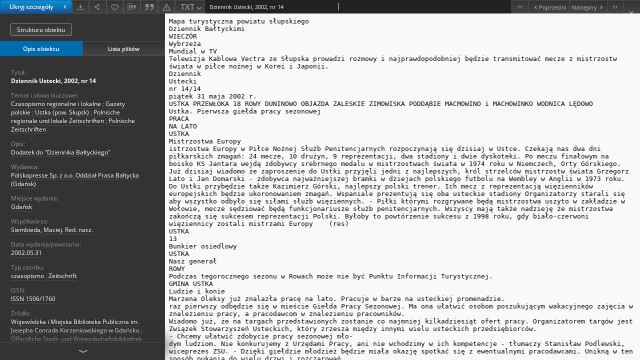

--- FILE ---
content_type: text/html;charset=utf-8
request_url: http://bibliotekacyfrowa.eu/dlibra/show-content/publication/74460/edition/67525/?ref=struct&format_id=5
body_size: 30802
content:
<!doctype html>
<html lang="pl">
	<head>
		


<meta charset="utf-8">
<meta http-equiv="X-UA-Compatible" content="IE=edge">
<meta name="viewport" content="width=device-width, initial-scale=1">


<title>Dziennik Ustecki, 2002, nr 14 - Bałtycka Biblioteka Cyfrowa</title>
<meta name="Description" content="Dodatek do "Dziennika Bałtyckiego"" />

<meta property="og:url"                content="http://bibliotekacyfrowa.eu/dlibra/show-content/publication/74460/edition/67525/&format_id=5" />
<meta property="og:type"               content="Object" />
<meta property="og:title"              content="Dziennik Ustecki, 2002, nr 14 - Bałtycka Biblioteka Cyfrowa" />
<meta property="og:description"        content="Dodatek do "Dziennika Bałtyckiego"" />
<meta property="og:image"              content="http://bibliotekacyfrowa.eu/style/dlibra/default/img/items/book-without-img.svg" />

<link rel="icon" type="image/png" href="http://bibliotekacyfrowa.eu/style/common/img/icons/favicon.png" sizes="16x16" media="(prefers-color-scheme: light)"> 
<link rel="icon" type="image/png" href="http://bibliotekacyfrowa.eu/style/common/img/icons/favicon-dark.png" sizes="16x16" media="(prefers-color-scheme: dark)"> 
<link rel="apple-touch-icon" href="http://bibliotekacyfrowa.eu/style/common/img/icons/apple-touch-icon.png">


<link rel="stylesheet" href="http://bibliotekacyfrowa.eu/style/dlibra/default/css/libs.css?20241008142150">
<link rel="stylesheet" href="http://bibliotekacyfrowa.eu/style/dlibra/default/css/main.css?20241008142150">
<link rel="stylesheet" href="http://bibliotekacyfrowa.eu/style/dlibra/default/css/colors.css?20241008142150">
<link rel="stylesheet" href="http://bibliotekacyfrowa.eu/style/dlibra/default/css/custom.css?20241008142150">


								<link rel="meta" type="application/rdf+xml" href="http://bibliotekacyfrowa.eu/dlibra/rdf.xml?type=e&amp;id=67525"/>
	
	<link rel="schema.DC" href="http://purl.org/dc/elements/1.1/" />
	<!--type is "document" for import all tags into zotero-->
	<meta name="DC.type" content="document" />
	<meta name="DC.identifier" content="http://bibliotekacyfrowa.eu/publication/74460" />
	
						<meta name="DC.date" content="2002.05.31" />
								<meta name="DC.identifier" content="http://bibliotekacyfrowa.eu/Content/67525/PDF/74460.pdf" />
								<meta name="DC.contributor" content="Siembieda, Maciej. Red. nacz." />
								<meta name="DC.subject" content="Czasopismo regionalne i lokalne" />
					<meta name="DC.subject" content="Gazety polskie" />
					<meta name="DC.subject" content="Ustka (pow. Słupsk)" />
								<meta name="DC.rights" content="licencja instytucjonalna" />
								<meta name="DC.description" content="Dodatek do &quot;Dziennika Bałtyckiego&quot;" />
								<meta name="DC.publisher" content="Polskapresse Sp. z o.o. Oddział Prasa Bałtycka (Gdańsk)" />
								<meta name="DC.language" content="pol" />
								<meta name="DC.source" content="Wojew&oacute;dzka i Miejska Biblioteka Publiczna im. Josepha Conrada Korzeniowskiego w Gdańsku" />
								<meta name="DC.type" content="czasopismo" />
								<meta name="DC.issued" content="2002.05.31" />
								<meta name="DC.title" content="Dziennik Ustecki, 2002, nr 14" />
								<meta name="DC.relation" content="oai:bibliotekacyfrowa.eu:publication:74460" />
			
								<meta name="citation_title" content="Dziennik Ustecki, 2002, nr 14" />
				<meta name="citation_pdf_url" content="http://bibliotekacyfrowa.eu/Content/67525/PDF/74460.pdf" />
				<meta name="citation_online_date" content="2022/05/06" />
		
					
<!-- Global site tag (gtag.js) - Google Analytics -->
<script async src="https://www.googletagmanager.com/gtag/js?id=UA-3574284-3"></script>
<script>
  window.dataLayer = window.dataLayer || [];
      function gtag(){dataLayer.push(arguments);}
        gtag('js', new Date());
        gtag('config', 'UA-3574284-3');
</script>
<!-- Google tag (gtag.js) -->
<script async src="https://www.googletagmanager.com/gtag/js?id=G-9XX8KZNC15"></script>
<script>
  window.dataLayer = window.dataLayer || [];
  function gtag(){dataLayer.push(arguments);}
  gtag('js', new Date());

  gtag('config', 'G-9XX8KZNC15');
</script>

<!-- Matomo -->
<script>
  var _paq = window._paq = window._paq || [];
  /* tracker methods like "setCustomDimension" should be called before "trackPageView" */
  _paq.push(["setCookieDomain", "*.bibliotekacyfrowa.eu"]);
  _paq.push(['trackPageView']);
  _paq.push(['enableLinkTracking']);
  (function() {
    var u="https://s.mbp.slupsk.pl/";
    _paq.push(['setTrackerUrl', u+'matomo.php']);
    _paq.push(['setSiteId', '2']);
    var d=document, g=d.createElement('script'), s=d.getElementsByTagName('script')[0];
    g.async=true; g.src=u+'matomo.js'; s.parentNode.insertBefore(g,s);
  })();
</script>
<!-- End Matomo Code -->

		
			</head>

	<body class="fixed show-content">

					



<section>
<div id="show-content" tabindex="-1" data-oaiurl="http://bibliotekacyfrowa.eu/dlibra/oai-pmh-repository.xml?verb=GetRecord&amp;metadataPrefix=mets&amp;identifier=oai:bibliotekacyfrowa.eu:67525" data-editionid="67525" data-formatid="5">
    <div>
        <aside class="show-content__top-container js-top">
            <div class="show-content__details-container">
                <div class="show-content__close-container">
					<button type="button" class="info-close opened js-toggle-info"
						data-close="Ukryj szczegóły<i class='dlibra-icon-chevron-left'></i>"
						data-show="Pokaż szczegóły<i class='dlibra-icon-chevron-right'></i>">
						Ukryj szczegóły
						<i class='dlibra-icon-chevron-right'></i>
					</button>
                </div>
                <ul class="show-content__buttons-list">
										    <li class="buttons-list__item">
							                                                            <div class="dropdown buttons-list__dropdown">
                                    <button title="Pobierz" aria-label="Pobierz" class="buttons-list__item--anchor js-analytics-content" data-toggle="dropdown">
                                    	<span class="dlibra-icon-download"></span>
                                    </button>
                                    <ul class="dropdown-menu buttons-list__dropdown-menu pull-right" role="menu" aria-labelledby="formatMenu">
                                        <li class="buttons-list__dropdown-item">
                                            <a href="http://bibliotekacyfrowa.eu/Content/67525/download/" download>Wszystko</a>
                                        </li>
                                                                                                                                <li class="buttons-list__dropdown-item">
                                                <a href="http://bibliotekacyfrowa.eu/Content/67525/download?format_id=2"
                                                        title="Pobierz w formacie PDF"
                                                        class=" "
                                                                                                                download>
                                                    PDF
                                                </a>
                                            </li>
                                                                                                                                                                            <li class="buttons-list__dropdown-item">
                                                <a href="http://bibliotekacyfrowa.eu/Content/67525/download?format_id=3"
                                                        title="Pobierz w formacie mPDF"
                                                        class=" "
                                                                                                                download>
                                                    mPDF
                                                </a>
                                            </li>
                                                                                                                                                                            <li class="buttons-list__dropdown-item">
                                                <a href="http://bibliotekacyfrowa.eu/Content/67525/download?format_id=5"
                                                        title="Pobierz w formacie TXT"
                                                        class="active "
                                                                                                                download>
                                                    TXT
                                                </a>
                                            </li>
                                                                                                                        </ul>
                                </div>
                            					    </li>
					
                    <li class="share buttons-list__item">
                      <div class="a2a_kit">
						                        <a aria-label="Udostępnij" class="a2a_dd buttons-list__item--anchor" href="https://www.addtoany.com/share">
													<span class="dlibra-icon-share"></span>
                        </a>
                      </div>
                    </li>

                    <li class="buttons-list__item">
						                        <button type="button" title="Dodaj do ulubionych" aria-label="Dodaj do ulubionych"
							data-addToFav="Dodaj do ulubionych"
							data-deleteFromFav="Usuń z ulubionych"
							data-ajaxurl="http://bibliotekacyfrowa.eu/dlibra/ajax.xml"
							data-ajaxparams="wid=Actions&amp;pageId=publication&amp;actionId=AddToFavouriteAction&amp;eid=67525"
							data-addedtofavlab="Dodano do ulubionych."
							data-removedfromfavlab="Usunięto z ulubionych"
							data-onlylogged="Musisz się zalogować"
							data-error="Wystąpił błąd podczas dodawania do ulubionych"
							class=" buttons-list__item--button js-add-fav">
							<span class="dlibra-icon-heart"></span>
                        </button>
                    </li>

																				
										<li class="buttons-list__item">
											<div class="dropdown">
																								<button class="dropdown-toggle buttons-list__item--button buttons-list__item--button-bib" type="button" data-toggle="dropdown"
													title="Pobierz opis bibliograficzny" aria-label="Pobierz opis bibliograficzny">
													<span class="dlibra-icon-bib"></span>
												</button>
												<ul class="object__dropdown-bib dropdown-menu pull-left">
													<li>
														<a download="74460.ris" href="http://bibliotekacyfrowa.eu/dlibra/dlibra.ris?type=e&amp;id=67525">
															ris
														</a>
													</li>
													<li>
														<a download="74460.bib" href="http://bibliotekacyfrowa.eu/dlibra/dlibra.bib?type=e&amp;id=67525">
															BibTeX
														</a>
													</li>
												</ul>
											</div>
										</li>

																					<li class="buttons-list__item">
												<button title="Cytowanie" class="buttons-list__item--anchor citations__show"
														data-ajaxurl="http://bibliotekacyfrowa.eu/dlibra/citations.json"
														data-ajaxparams="eid=67525">
													<span class="dlibra-icon-citation"></span>
												</button>
											</li>
										
										<li class="buttons-list__item">
																						<a aria-label="Zgłoś błąd" href="http://bibliotekacyfrowa.eu/dlibra/report-problem?id=67525" class="buttons-list__item--anchor">
												<span class="dlibra-icon-warning"></span>
											</a>
										</li>

										<li class="buttons-list__item">
						<div class="dropdown buttons-list__dropdown">
																																																					<button title="Zmień sposób wyświetlania" class="dropdown-toggle buttons-list__dropdown-toggle"
										type="button" id="formatMenu" data-toggle="dropdown">
									TXT <span class="dlibra-icon-chevron-down"></span>
								</button>
																						<ul class="dropdown-menu buttons-list__dropdown-menu pull-right" role="menu" aria-labelledby="formatMenu">
															<li class="buttons-list__dropdown-item">
									<a href="http://bibliotekacyfrowa.eu/dlibra/show-content/publication/74460/edition/67525/?ref=struct&format_id=2" >PDF</a>
								</li>
															<li class="buttons-list__dropdown-item">
									<a href="http://bibliotekacyfrowa.eu/dlibra/show-content/publication/74460/edition/67525/?ref=struct&format_id=3" >mPDF</a>
								</li>
															<li class="buttons-list__dropdown-item">
									<a href="http://bibliotekacyfrowa.eu/dlibra/show-content/publication/74460/edition/67525/?ref=struct&format_id=5" class="active">TXT</a>
								</li>
														</ul>
						</div>
					</li>
					                </ul>
            </div>
            <div class="show-content__title-container">
                <div>
																														<span class="show-content__main-header"> Dziennik Ustecki, 2002, nr 14</span>
																						                </div>
                <ul class="show-content__object-navigation" data-pageid="67525">
																			<li class="object-navigation__item " data-pageid="67512">
												<a class="arrow-container" aria-label="Pierwszy obiekt z listy" href="http://bibliotekacyfrowa.eu/dlibra/publication/74447/edition/67512/content?&amp;ref=struct">
							<span class="dlibra-icon-chevron-left icon"></span>
							<span class="dlibra-icon-chevron-left icon-second"></span>
						</a>
					</li>
										

					<li class="object-navigation__item " data-pageid="67524">
												<a aria-label="Poprzedni obiekt z listy" href="http://bibliotekacyfrowa.eu/dlibra/publication/74459/edition/67524/content?&amp;ref=struct">
							<span class="text-info"><span class="dlibra-icon-chevron-left left"></span>Poprzedni</span>
						</a>
					</li>
					
					
					<li class="object-navigation__item " data-pageid="67526">
												<a aria-label="Następny obiekt z listy" href="http://bibliotekacyfrowa.eu/dlibra/publication/74461/edition/67526/content?&amp;ref=struct">
							<span class="text-info">Następny<span class="dlibra-icon-chevron-right right"></span></span>
						</a>
					</li>
															<li class="object-navigation__item " data-pageid="67539">
												<a class="arrow-container" aria-label="Ostatni obiekt z listy" href="http://bibliotekacyfrowa.eu/dlibra/publication/74490/edition/67539/content?&amp;ref=struct">
							<span class="dlibra-icon-chevron-right icon"></span>
							<span class="dlibra-icon-chevron-right icon-second"></span>
						</a>
					</li>
																					<li class="object-navigation__item show-content__close">
										<a class="arrow-container" aria-label="Zamknij" href="http://bibliotekacyfrowa.eu/dlibra/publication/74460/edition/67525#structure"></a>
				</li>
                </ul>
            </div>
        </aside>
    </div>
    <div>
        <section class="show-content__details-column opened js-details-column">
							<a href="http://bibliotekacyfrowa.eu/dlibra/publication/74460/edition/67525#structure" class="show-content__group-object-btn">Struktura obiektu</a>
			
			<ul class="nav nav-tabs details__tabs" id="myTab">
                <li class="active details__tabs-item js-tab-switch">
                    <button type="button" data-target="#metadata" data-toggle="tab">Opis obiektu</button>
                </li>
                <li class="details__tabs-item js-tab-switch">
                    <button type="button" data-target="#files" data-toggle="tab">Lista plików</button>
                </li>
            </ul>

            <div class="tab-content details__tabs-content js-tabs-content">
                <div class="tab-pane details__tabs-pane active js-tab" id="metadata">
                    <div>
						
                        <div>
                                                            			<span class="details__header">Tytuł:</span>
		<p class="details__text title">
						
																			<a href="http://bibliotekacyfrowa.eu//dlibra/metadatasearch?action=AdvancedSearchAction&amp;type=-3&amp;val1=Title:%22Dziennik+Ustecki%2C+2002%2C+nr+14%22"
					>
					Dziennik Ustecki, 2002, nr 14</a>
					      		</p>
				                                                            			<span class="details__header">Temat i słowa kluczowe:</span>
		<p class="details__text ">
						
																			<a href="http://bibliotekacyfrowa.eu//dlibra/metadatasearch?action=AdvancedSearchAction&amp;type=-3&amp;val1=Subject:%22Czasopismo+regionalne+i+lokalne%22"
					>
					Czasopismo regionalne i lokalne</a>
					      		<span class="divider">;</span>

																			<a href="http://bibliotekacyfrowa.eu//dlibra/metadatasearch?action=AdvancedSearchAction&amp;type=-3&amp;val1=Subject:%22Gazety+polskie%22"
					>
					Gazety polskie</a>
					      		<span class="divider">;</span>

																			<a href="http://bibliotekacyfrowa.eu//dlibra/metadatasearch?action=AdvancedSearchAction&amp;type=-3&amp;val1=Subject:%22Ustka+%5C(pow.+S%C5%82upsk%5C)%22"
					>
					Ustka (pow. Słupsk)</a>
					      		<span class="divider">;</span>

																			<a href="http://bibliotekacyfrowa.eu//dlibra/metadatasearch?action=AdvancedSearchAction&amp;type=-3&amp;val1=Subject:%22Polnische+regionale+und+lokale+Zeitschriften%22"
					>
					Polnische regionale und lokale Zeitschriften</a>
					      		<span class="divider">;</span>

																			<a href="http://bibliotekacyfrowa.eu//dlibra/metadatasearch?action=AdvancedSearchAction&amp;type=-3&amp;val1=Subject:%22Polnische+Zeitschriften%22"
					>
					Polnische Zeitschriften</a>
					      		</p>
				                                                            			<span class="details__header">Opis:</span>
		<p class="details__text ">
						
																			<a href="http://bibliotekacyfrowa.eu//dlibra/metadatasearch?action=AdvancedSearchAction&amp;type=-3&amp;val1=Description:%22Dodatek+do+%5C%22Dziennika+Ba%C5%82tyckiego%5C%22%22"
					>
					Dodatek do &quot;Dziennika Bałtyckiego&quot;</a>
					      		</p>
				                                                            			<span class="details__header">Wydawca:</span>
		<p class="details__text ">
						
																			<a href="http://bibliotekacyfrowa.eu//dlibra/metadatasearch?action=AdvancedSearchAction&amp;type=-3&amp;val1=Publisher:%22Polskapresse+Sp.+z+o.o.+Oddzia%C5%82+Prasa+Ba%C5%82tycka+%5C(Gda%C5%84sk%5C)%22"
					>
					Polskapresse Sp. z o.o. Oddział Prasa Bałtycka (Gdańsk)</a>
					      		</p>
												<span class="details__header">Miejsce wydania:</span>
		<p class="details__text ">
						
																			<a href="http://bibliotekacyfrowa.eu//dlibra/metadatasearch?action=AdvancedSearchAction&amp;type=-3&amp;val1=placeoftheextradition:%22Gda%C5%84sk%22"
					>
					Gdańsk</a>
					      		</p>
							                                                            			<span class="details__header">Współtwórca:</span>
		<p class="details__text ">
						
																			<a href="http://bibliotekacyfrowa.eu//dlibra/metadatasearch?action=AdvancedSearchAction&amp;type=-3&amp;val1=Contributor:%22Siembieda%2C+Maciej.+Red.+nacz.%22"
					>
					Siembieda, Maciej. Red. nacz.</a>
					      		</p>
				                                                            			<span class="details__header">Data wydania/powstania:</span>
		<p class="details__text ">
						
																			<a href="http://bibliotekacyfrowa.eu//dlibra/metadatasearch?action=AdvancedSearchAction&amp;type=-3&amp;val1=Date:20020531~20020531"
					aria-label="31 maj 2002 - 31 maj 2002">
					2002.05.31</a>
					      		</p>
				                                                            			<span class="details__header">Typ zasobu:</span>
		<p class="details__text ">
						
																			<a href="http://bibliotekacyfrowa.eu//dlibra/metadatasearch?action=AdvancedSearchAction&amp;type=-3&amp;val1=Type:%22czasopismo%22"
					>
					czasopismo</a>
					      		<span class="divider">;</span>

																			<a href="http://bibliotekacyfrowa.eu//dlibra/metadatasearch?action=AdvancedSearchAction&amp;type=-3&amp;val1=Type:%22Zeitschrift%22"
					>
					Zeitschrift</a>
					      		</p>
				                                                            										<span class="details__header">ISSN:</span>
		<p class="details__text ">
						
																			<a href="http://bibliotekacyfrowa.eu//dlibra/metadatasearch?action=AdvancedSearchAction&amp;type=-3&amp;val1=ISSN:%22ISSN+1506%5C%2F1760%22"
					>
					ISSN 1506/1760</a>
					      		</p>
							                                                            			<span class="details__header">Źródło:</span>
		<p class="details__text ">
						
																			<a href="http://bibliotekacyfrowa.eu//dlibra/metadatasearch?action=AdvancedSearchAction&amp;type=-3&amp;val1=Source:%22Wojew%C3%B3dzka+i+Miejska+Biblioteka+Publiczna+im.+Josepha+Conrada+Korzeniowskiego+w+Gda%C5%84sku%22"
					>
					Wojew&oacute;dzka i Miejska Biblioteka Publiczna im. Josepha Conrada Korzeniowskiego w Gdańsku</a>
					      		<span class="divider">;</span>

																			<a href="http://bibliotekacyfrowa.eu//dlibra/metadatasearch?action=AdvancedSearchAction&amp;type=-3&amp;val1=Source:%22%C3%96ffentliche+Stadt%5C-+und+Woiwodschaftsbibliothek+in+Gda%C5%84sk%22"
					>
					&Ouml;ffentliche Stadt- und Woiwodschaftsbibliothek in Gdańsk</a>
					      		</p>
				                                                            			<span class="details__header">Język:</span>
		<p class="details__text ">
						
																			<a href="http://bibliotekacyfrowa.eu//dlibra/metadatasearch?action=AdvancedSearchAction&amp;type=-3&amp;val1=Language:%22pol%22"
					>
					pol</a>
					      		</p>
				                                                            										<span class="details__header">Licencja:</span>
		<p class="details__text ">
						
																			<a href="http://bibliotekacyfrowa.eu//dlibra/metadatasearch?action=AdvancedSearchAction&amp;type=-3&amp;val1=License:%22licencja+instytucjonalna%22"
					>
					licencja instytucjonalna</a>
					      		<span class="divider">;</span>

																			<a href="http://bibliotekacyfrowa.eu//dlibra/metadatasearch?action=AdvancedSearchAction&amp;type=-3&amp;val1=License:%22institutionelle+Lizenz%22"
					>
					institutionelle Lizenz</a>
					      		</p>
							                                                    </div>
                    </div>
				</div>

                <div class="tab-pane details__tabs-pane js-tab" id="files">
					<ul id="publicationFiles" class="pub-list">
					</ul>
                </div>
            </div>
			<div class="details__more-button hidden js-more-button">
				<span class="dlibra-icon-chevron-long-down"></span>
			</div>
        </section>

        <section>
            <div class="show-content__iframe-wrapper opened js-iframe-wrapper">
            												<iframe tabindex="-1" id="js-main-frame" src="http://bibliotekacyfrowa.eu//Content/67525/TXT/74460.txt" allowfullscreen title="main-frame">
						</iframe>
					            	            </div>
        </section>
    </div>
</div>
</section>
<div class="modal fade modal--addToFav" tabindex="-1" role="dialog" data-js-modal='addToFav'>
  <div class="modal-dialog" role="document">
    <div class="modal-content">
      <div class="modal-body">
        <p class="js-addToFav-text"></p>
      </div>
      <div class="modal-footer pull-right">
        <button type="button" class="modal-button" data-dismiss="modal">Ok</button>
      </div>
			<div class="clearfix"></div>
    </div><!-- /.modal-content -->
  </div><!-- /.modal-dialog -->
</div><!-- /.modal -->


<div class="modal fade modal--access" tabindex="-1" role="dialog" data-js-modal="access">
  <div class="modal-dialog js-modal-inner" role="document">
    <div class="modal-content">
      <button type="button" class="modal-close" data-dismiss="modal" aria-label="Zamknij"></button>
      <div class="modal-header">
        <h4 class="modal-title">Poproś o dostęp</h4>
      </div>
			<div class="settings__error js-settings-errors">
					<div id="incorrect_captcha" class="settings__error-item js-settings-error" style="display: none;">
						<span>Odmowa wysyłania. Niepoprawny tekst z obrazka.</span>
						<button class="settings__error-close js-error-close" title="Zamknij"
								aria-label="Zamknij"></button>
	</div>
	<div id="recaptcha_fail" class="settings__error-item js-settings-error" style="display: none;">
						<span>Odmowa wysyłania. Weryfikacja reCAPTCHA nie powiodła się.</span>
						<button class="settings__error-close js-error-close" title="Zamknij"
								aria-label="Zamknij"></button>
	</div>
			</div>
			<form id="sendPermissionRequestForm" action="javascript:void(0)">
				<div class="modal-body">
					 <p class="modal-desc">Nie masz uprawnień do wyświetlenia tego obiektu. Aby poprosić
o dostęp do niego, wypełnij poniższe pola.</p>
					 <label class="modal-label" for="userEmail">E-mail<sup>*</sup></label>
					 <input class="modal-input" required type="email" name="userEmail" id="userEmail" value="" >
					 <input type="hidden" name="editionId" value="67525" id="editionId">
					 <input type="hidden" name="publicationId" value="74460" id="publicationId">
					 <label class="modal-label" for="requestReason">Uzasadnienie<sup>*</sup></label>
					 <textarea class="modal-textarea" required name="requestReason" id="requestReason" cols="50" rows="5" ></textarea>
					 <input type="hidden" name="homeURL" id="homeURL" value="http://bibliotekacyfrowa.eu/dlibra">
					  			<div class="modal-captcha">
			<img id="captcha" src="http://bibliotekacyfrowa.eu/captcha" width="175" height="40" alt="verification"/>
			<label class="modal-label" for="answer">Wpisz tekst z obrazka. <sup>*</sup></label>
			<input class="modal-input" name="answer" id="answer" type="text" size="30" maxLength="30" required
				   aria-required="true"/>
		</div>
					</div>
				<div class="modal-footer">
					<button type="button" class="btn btn-default modal-dismiss" data-dismiss="modal">Anuluj</button>
					<button class="modal-submit js-send-request">Wyślij</button>
				</div>
		 </form>
    </div><!-- /.modal-content -->
  </div><!-- /.modal-dialog -->
  <div class="modal-more hidden js-modal-more"></div>
</div><!-- /.modal -->

	<div class="citations__modal">
    <div class="citations__modal--content">
        <div class="citations__modal__header">
            <span class="citations__modal--close">&times;</span>
            <h3 class="citations__modal__header--text">Cytowanie</h3>
        </div>
        <div class="citations__modal--body targetSet">
            <div class="citations__navbar">
                <p>Styl cytowania:
                                            <select class="citations__select">
                                                            <option value="chicago-author-date">Chicago</option>
                                                            <option value="iso690-author-date">ISO690</option>
                                                    </select>
                                    </p>
            </div>
                            <label id="chicago-author-date-label" for="chicago-author-date" class="citations__modal--citation-label target-label" >Chicago</label>
                <textarea id="chicago-author-date" class="citations__modal--citation target"  readonly></textarea>
                            <label id="iso690-author-date-label" for="iso690-author-date" class="citations__modal--citation-label target-label" style="display: none;">ISO690</label>
                <textarea id="iso690-author-date" class="citations__modal--citation target" style="display: none;" readonly></textarea>
                    </div>
    </div>
</div>
<script>
  var a2a_config = a2a_config || {};
  a2a_config.onclick = 1;
  a2a_config.locale = "pl";
  a2a_config.color_main = "404040";
  a2a_config.color_border = "525252";
  a2a_config.color_link_text = "f1f1f1";
  a2a_config.color_link_text_hover = "f1f1f1";
  a2a_config.color_bg = "353535";
  a2a_config.icon_color = "#4e4e4e";
	a2a_config.num_services = 6;
	a2a_config.prioritize = ["facebook", "wykop", "twitter", "pinterest", "email", "gmail"];
</script>
<script async src="https://static.addtoany.com/menu/page.js"></script>



					  <div class="modal--change-view modal fade"  tabindex="-1" role="dialog" data-js-modal='changeView'>
    <div class="modal-dialog js-modal-inner">
    <div class="modal-content">
        <button type="button" class="modal-close" data-dismiss="modal" aria-label="Zamknij"></button>
        <div class="modal-header">
          <h4 class="modal-title">W jaki sposób chciałbyś wyświetlić ten obiekt?</h4>
        </div>
        <div class="modal-body">
                    	                                      <div class="viewMode__section">
              <label class="viewMode__accordion-trigger" data-js-viewmode-trigger="checked">
                  <input name="viewMode" checked class="js-viewMode-option viewMode__radio" type="radio" data-contenturl="http://bibliotekacyfrowa.eu/Content/67525/TXT/74460.txt" data-value="browser">
                  <span>Pozostaw obsługę przeglądarce (pobierz plik główny)</span>
              </label>

              <div class="viewMode__accordion-wrapper open js-viewmode-wrapper">
                              </div>
            </div>
                              </div>
        <div class="modal-footer">
          <div class="viewMode__remember">
            <label>
              <input class="viewMode__checkbox remember-mode-checkbox" type="checkbox" data-cookiename="handler_text/plain_false" data-cookiettl="604800000" data-cookiepath="'/'" checked> <span>Zapamiętaj mój wybór</span>
            </label>
          </div>
          <a href="" class="viewMode__submit pull-right js-viewMode-select">Zastosuj</a>
          <div class="clearfix"></div>

        </div>
        </div>
      </div>
  </div><!-- /.modal -->

		
		<script src="http://bibliotekacyfrowa.eu/style/dlibra/default/js/script-jquery.min.js"></script>
		<script src="http://bibliotekacyfrowa.eu/style/dlibra/default/js/libs.min.js?20241008142150"></script>
		<script src="http://bibliotekacyfrowa.eu/style/dlibra/default/js/main.min.js?20241008142150"></script>
		<script src="http://bibliotekacyfrowa.eu/style/dlibra/default/js/custom.min.js?20241008142150"></script>
	</body>
</html>


--- FILE ---
content_type: text/javascript
request_url: http://bibliotekacyfrowa.eu/style/dlibra/default/js/custom.min.js?20241008142150
body_size: 1875
content:
var ReportProblemComponent = {

    init: function() {
        $('.js-send-bug .js-send').on('click', function(e) {
            //do nothing if form is not valid
            if (!$('.js-send-bug')[0].checkValidity()) {
                return;
            }

            jQuery.ajax({
                type: "POST",
                url: $("#homeURL").val() + '/nosec-ajax.xml',
                data: {
                    wid: 'Actions',
                    pageId: 'show-content',
                    actionId: 'SendInfoAction',
                    elementId: $("#editionId").val(),
                    editionMode: 'true',
                    toReport: 'true',
                    fromEmail: $("#userEmail").val(),
                    message: $("#bugComment").val(),
                    'answer': $("#answer").val(),
                    'g-recaptcha-response': $(".g-recaptcha").length > 0 ? grecaptcha.getResponse() : ""
                },
                success: function(result) {
                    var action = result.getElementsByTagName("Actions")[0];
                    var status = action.getAttribute("status");
                    var message = action.getAttribute("message");
                    if (status === 'true') {
                        $('[data-js-modal="access"]').modal('hide');
                        $('.js-settings-success').show();
                    } else {
                        if (message === 'incorrectCaptcha') {
                            $('#incorrect_captcha').show();
                        } else if (message === 'recaptchaFail') {
                            $('#recaptcha_fail').show();
                        } else {
                            $('#send_mail_error').show();
                        }
                    }
                }
            })
        });
    }
}


--- FILE ---
content_type: text/plain;charset=UTF-8
request_url: http://bibliotekacyfrowa.eu//Content/67525/TXT/74460.txt
body_size: 155220
content:
Mapa turystyczna powiatu słupskiego
Dziennik Bałtyckimi
WIECZÓR
Wybrzeża
Mundial w TV
Telewizja Kablowa Vectra ze Słupska prowadzi rozmowy i najprawdopodobniej będzie transmitować mecze z mistrzostw świata w piłce nożnej w Korei i Japonii.
Dziennik
Ustecki
nr 14/14
piątek 31 maja 2002 r.
USTKA PRZEWŁOKA 18 ROWY DUNINOWO OBJAZDA ZALESKIE ZIMOWISKA PODDĄBIE MACMOWINO i MACHOWINKO WODNICA LĘDOWO
Ustka. Pierwsza giełda pracy sezonowej
PRACA
NA LATO
USTKA
Mistrzostwa Europy
istrzostwa Europy w Piłce Nożnej Służb Penitencjarnych rozpoczynają się dzisiaj w Ustce. Czekają nas dwa dni piłkarskich zmagań: 24 mecze, 10 drużyn, 9 reprezentacji, dwa stadiony i dwie dyskoteki. Po meczu finałowym na boisko KS Jantara wejdą zdobywcy srebrnego medalu w mistrzostwach świata w 1974 roku w Niemczech, Orty Górskiego. Już dzisiaj wiadomo że zaproszenie do Ustki przyjęli jedni z najlepszych, król strzelców mistrzostw świata Grzegorz Lato i Jan Domarski - zdobywca najważniejszej bramki w dziejach polskiego futbolu na Wembley w Anglii w 1973 roku. Do Ustki przybędzie także Kazimierz Górski, najlepszy polski trener. Ich mecz z reprezentacją więzienników europejskich będzie ukoronowaniem zmagań. Wspaniale prezentują się oba usteckie stadiony Organizatorzy starali się aby wszystko odbyło się siłami służb więziennych. - Piłki którymi rozgrywane będą mistrzostwa uszyto w zakładzie w Wołowie, mecze sędziować będą funkcjonariusze służb penitencjarnych. Wszyscy mają także nadzieję że mistrzostwa zakończą się sukcesem reprezentacji Polski. Byłoby to powtórzenie sukcesu z 1998 roku, gdy biało-czerwoni więziennicy zostali mistrzami Europy	(res)
USTKA
13
Bunkier osiedlowy
USTKA
Nasz generał
ROWY
Podczas tegorocznego sezonu w Rowach może nie być Punktu Informacji Turystycznej.
GMINA USTKA
Ludzie i konie
Marzena Oleksy już znalazła pracę na lato. Pracuje w barze na usteckiej promenadzie.
raz pierwszy odbędzie się w mieście Giełda Pracy Sezonowej. Ma ona ułatwić osobom poszukującym wakacyjnego zajęcia w znalezieniu pracy, a pracodawcom w znalezieniu pracowników.
Wiadomo już, że na targach przedstawionych zostanie co najmniej kilkadziesiąt ofert pracy. Organizatorem targów jest Związek Stowarzyszeń Usteckich, który zrzesza między innymi wielu usteckich przedsiębiorców.
- Chcemy ułatwić zdobycie pracy sezonowej mło-
dym ludziom. Nie konkurujemy z Urzędami Pracy, ani nie wchodzimy w ich kompetencje - tłumaczy Stanisław Podlewski, wiceprezes ZSU. - Dzięki giełdzie młodzież będzie miała okazję spotkać się z ewentualnymi pracodawcami. Unikną w ten sposób pukania do wielu drzwi i rozczarowań.
Wśród zgłoszonych do tej pory ofert przeważają prace przy obsłudze parkingów, zabawek mechanicznych oraz w lokalach gastronomicznych.
- Zwracamy się również z apelem do pracodawców, aby dołączyli do nas. W czasie giełdy będzie możli-
wość spokojnego przeprowadzenia rozmów z przyszłymi pracownikami - zachęca Podlewski.
Zainteresowanie jest bardzo duże, ZSU otrzymuje codziennie po kilkanaście telefonów z pytaniami o szczegóły. Również młodzież nie ukrywa zadowolenia.
Pod numerami telefonów 814 60 58 lub 0 601 840 525 organizatorzy czekają jeszcze na zgłoszenia pracodawców. „Sezonowa giełda pracy" odbędzie się 4 czerwca o godzinie 17.00 w „City Barze" na usteckiej promenadzie.
Aleksandra Czosnyk
Już w sobotę 8 czerwca specjalny bezpłatny dodatek
do Dziennika
Turysta samotny
Gimnazjum ma swojego patrona - spośród sześciu kandydatów najwięcej głosów zdobył generał Mariusz Zaruski.
Za pieniądze Urzędu Gminy w Ustce powyznaczane mają zostać w lasach specjalne dukty dla amatorów jazdy konnej. Na terenie gminy powstaje nowa stadnina koni.
Niezbadane do tej pory bunkry odkryto na terenie osiedla Na Wydmach. Budowle mogą zablokować dalsze inwestycje, być może znajdują się tam składy amunicji z II wojny światowej.
piętek
31 maja 2002 r.
mmii dziennik Bałtycki situ
Dziennik Słupski/Ustecki
www.naszemiasto.pl
serwis informacji lokalnych
opinie@prasabalt.gda.pl bezpłtana infolinia
0-800 1500 39
Co słychać
■	Klif. Na Helu zawalił się klif wraz z willą Becka. Wiem także, że zagrożony jest klif w okolicach Ustki. Chcę na wakacje zaprosić rodzinę. Jednak obawiam się, że właśnie w Ustce też może być niebezpiecznie. Jaka jest gwarancja, że w przypadku złej pogody do tego nie dojdzie? Tym bardziej, że plaży w Ustce też za bardzo nie ma i wielu ludzi będzie wędrowało dalej z powodu tłoku.
Izabela Nowak z Ustki
■	MZK. Został wyłoniony w konkursie nowy dyrektor Miejskiego Zakładu Komunikacji w Słupsku. Obiecuje złote góry, oszczędności na początku rzędu 15 procent. Także zbudowanie dworca MZK koło stacji PKP. Tymczasem aleja Wojska Polskiego jest już tak przeciążona ruchem kołowym, że skomasowaniu na niej dodatkowego ruchu autobusowego będzie udręką. Nie mówiąc o spalinach i wypadkach na niej w czasie wakacji.
Tadeusz Kowalski ze Słupska
.....msiiMiam-
m Mundial w TV i namiocie
Telewizja Kablowa Vectra ze Słupska prowadzi rozmowy i najprawdopodobniej będzie transmitować mecze z mistrzostw świata w piłce nożnej w Korei i Japonii. - Jeśli będzie inaczej powiadomimy o tym naszych abonentów - powiedziano nam w siedzibie stacji w Słupsku. Dla tych którzy nie wykupili deko-deru Polsatu i nie mają Vectry a chcą oglądać wszystkie mecze, na tyłach hali rekreacyjno-widowisko-wej Gryfia przy ul. Szczecińskiej w Słupsku, postawiony będzie olbrzymi namiot. W nim będzie można zobaczyć transmisje z poszczególnych meczów. W środku wzniesiony zostanie telebim, wyznaczono miejsce siedzące dla 300 osób. Tam także znajdzie się stoisko gastronomiczne. Ci którzy wejdą do środka będą mogli brać udział w konkursach związanych z mistrzostwami świata a także z konkurencjach technicznych, np. strzały do małej bramki. Od godz. 7.20 do ewentualnych powtórek do 22 wieczorem każdy z kibiców będzie mógł znaleźć tam coś dla siebie. Wstęp kosztować będzie 1 i 2 zł.
(res)
NASZ PLEBISCYT
LICZBA TYGODNIA
349,3
- z takiej Ilości hektarów zbiera wody opadowe w Słupsku kolektor przy ulicy Zielonej.
i opinie na- 9|U ?!nikówcze-
Jeksandra B* B >d numerem
17 AA alhn
Na sygnały i opinie naszych Czytelników czeka dzisiaj Aleksandra Czosnyk pod numerem (0 59) 848 17 44 albo w siedzibie redakcji w Słupsku przy ulicy Filmowej 3e.
Ostatni kupon
Dzisiaj drukujemy ostatni kupon w naszym plebiscycie na „Wójta Pomorza". Na kupony czekamy do 10 czerwca br. Wyniki plebiscytu podamy 14 czerwca, ogłaszając głównego zwycięzcę - Wójta Pomorza oraz zwycięzców w poszczególnych powiatach - Wójta Powiatu. Tego dnia wydrukujemy także nazwiska 10 laureatów wśród Czytelników, którzy oddawali swoje głosy na wybranych kandydatów. Wśród nagród są: kino domowe, 2 telewizory, 3 radiomagnetofony i 4 aparaty fotograficzne.
CZOŁOWA DWUDZIESTKA POMORZA
1.	Daniel Matyja, gm. Pruszcz Gd. - 1630*
2.	Andrzej Wyrzykowski, gm. Przodkowo - 995
3.	Ireneusz Włochyń, gm. Tczew - 631
4.	Waldemar Lamkowski, gm. Lichnowy - 528
5.	Mirosław Maszczak, gm. Przechlewo - 525
6.	Stanisław Połom, gm. Starogard Gd. - 496
7.	Zbigniew Walczak, gm. Gniewino - 477
8.	Alojzy Szoska, gm. Nowa Karczma - 454
9.	Waldemar Kurpias, gm. Miłoradz - 439
10.	Krzysztof Trawicki, gm. Zblewo - 432
11.	Adam Marciniak, gm. Człuchów - 421
12.	Czesław Witkowski, gm. Stężyca - 401
13.	Andrzej Czaplicki, gm. Kosakowo - 368
14.	Romuald Głuszko, gm. Wejherowo - 329
15.	Tadeusz Puszkarczuk, gm. Puck - 295
16.	Tadeusz Kobiela, gm. Sierakowice - 285
17.	Roman Brunke, gm. Karsin - 229
18.	Jacek Kmieciak, gm. Liniewo - 217
19.	Włodzimierz Klata, gm. Cewice - 215
20.	Danuta Zalewska, gm. Malbork -161
RANKING POWIATOWY
1.	7. Franciszek Wekwert, gm. Potęgowo -111*
2.	Grzegorz Jaworski, gm. Damnica - 97
3.	Mariusz Chmiel, gm. Słupsk - 76
4.	Czesław Kosiak, gm. Główczyce - 63
5.	Tadeusz Kraus, gm. Dębnica Kaszubska - 35
6.	Leszek Kuliński, gm. Kobylnica - 31
7.	Tomasz Wszółkowski, gm. Ustka - 9
8.	Andrzej Kopiniak, gm. Smołdzino -1
* Liczba głosów (stan z dnia 27 maja br.)
Zasady plebiscytu
1.	W każdy poniedziałek i piątek od 26 kwietnia do 31 maja 2002 r. w „Dzienniku Bałtyckim"
drukować będziemy specjalny kupon do głosowania na Wójta Pomorza. Listę wszystkich wójtów z Pomorza publikujemy dzisiaj w „Dzienniku".
2.	Wytnij kupon konkursowy, wpisz imię i nazwisko wójta - kandydata do tytułu Wójta Pomorza oraz swoje dane osobowe, krótko uzasadnij swój wybór i dostarcz go (przyślij lub przynieś) do redakcji swojego lokalnego oddziału Dziennika Bałtyckiego lub do Biura Konkursów „Dziennika Bałtyckiego, ul. Targ Drzewny 9/11, 80-894 Gdańsk, do 10 czerwca 2002 r.
3.	W każdy piątek, począwszy od 10 maja, publikować będziemy listę zgłoszonych do plebiscytu kandydatów na Wójta Pomorza zajmujących 20 pierwszych miejsc oraz listę wszystkich kandydatów z danego powiatu.
4.	Wyniki plebiscytu podamy 14 czerwca ogłaszając zwycięzcę plebiscytu - Wójta Pomorza oraz zwycięzców w poszczególnych powiatach - Wójta Powiatu.
5.	Spośród dostarczonych prawidłowo wypełnionych kuponów plebiscytu Komisja Konkursowa wyłoni 10 Czytelników, którzy w najciekawszy sposób uzasadnią swój wybór. Otrzymają oni atrakcyjne nagrody.
6.	Listę Czytelników - laureatów opublikujemy 14 czerwca 2002 r. w „Dzienniku Bałtyckim".
7.	Szczegółowy regulamin jest do wglądu w lokalnym oddziale „Dziennika Bałtyckiego" i w Biurze Konkursów „Dziennika Bałtyckiego", Gdańsk, Targ Drzewny 9/11.
MÓWIĄ WÓJTOWIE
Andrzej Kopiniak
wójt Smołdzina Moim największym sukcesem w mijającej kadencji jest...
- Bardzo ważne, że dało nam się uporządkować gminne finanse, ponieważ gdy po refe-Fot.APR-sAs rendum przejmowaliśmy władze były one mało przejrzyste. Cały czas regulujemy zaległości. Dobrze się stało, że wraz ze zmianą władzy wyciszyła się sytuacja wokół gminy. Za sukces należy także uznać rozbudowę wodociągów oraz naprawę drogi do Kluk, co ma duże znaczenie turystyczne.
-	Moją największą porażką w ostatnich czterech latach jest...
-	Największym problemem naszej gminy jest sięgające 40 proc. bezrobocie. My jako samorządowcy nie możemy wiele zrobić, bo nie mamy odpowiednich kompetencji. Oczywiście staramy się pomóc m. in. poprzez podpisywanie umów publicznych. Jest to jednak niewystarczające. Chcielibyśmy także więcej inwestować w infrastrukturę, która jest zaniedbana. Na to też nie mamy niestety pieniędzy.
-	W najbliższym czasie zamierzam...
-	Będziemy szukać inwestora, który chciałby u nas otworzyć swój interes i dzięki temu dać pracę mieszkańcom naszej gminy. Będziemy dalej prowadzić także m. in. nasze inwestycje oświatowe.
Wysłuchał Arkadiusz Gryko.
MÓWIĄ WÓJTOWIE
*
Czesław Kosiak
wójt Główczyc Moim największym sukcesem w mijającej kadencji jest...
- Jest to bardzo krótka kadencja bo wójtem jestem dopiero od półtora roku. Sukcesem Fot. apr-sas jest jednak to, że udało mi się skupić wokół siebie grupę osób, z którymi próbujemy rozwiązać problemy naszej gminy. Rozpoczęliśmy już budowę nowej, pełnowymiarowej sali sportowej, podjęliśmy także uchwałę dotyczącą budowy gimnazjum. Porządkujemy sprawy związane z gospodarką wodno-ście-kową. Zrobiliśmy już pierwsze kroki w sprawie budowy kolektora ściekowego.
-	Moją największą porażką w ostatnich czterech latach jest...
-	Największym problemem, który poniekąd można uznać za porażkę jest wysokie bezrobocie. Co prawda walka z bezrobociem nie jest zadaniem gminy. Ale chcielibyśmy pomóc ludziom, którzy często nie mają z czego żyć. Niestety nie udaje się nam to.
-	W najbliższym czasie zamierzam...
-	Do września przyszłego roku chcemy zakończyć budowę sali sportowej i zająć się budową gimnazjum. Do zrobienia zostało także jeszcze sporo z zakresu gospodarki ściekowej i tych chciałbym się zająć.
Wysłuchał Arkadiusz Gryko
Kupon konkursowy
Wybieramy Wójta Pomorza
Glosuję na wójta:
Imię i nazwisko:...........................................
Gmina:.......................................... Powiat:
Uzasadnienie:.................................................
Dane osoby głosującej:
Imię i nazwisko:............
Adres:............................
.. Powiat:.
Kupon należy wypełnić, wyciąć i dostarczyć (wysłać lub przynieść) do 10 czerwca 2002 r. do swojego regionalnego oddziału „Dziennika Bałtyckiego" lub do Biura Konkursów, 80-894 Gdańsk, Targ Drzewny 9/11.
Wyrażam zgodę na przetwarzanie moich danych osobowych przez organizatora konkursu na cele z nim związane.
podpis...................................
WYBIERZ WŁODARZA
■ Stanisław pierwszy
Trwa nasz plebiscyt na włodarza powiatu słupskiego. W każdym piątkowym wydaniu „Dziennika Słupskiego" drukować będziemy kupon do głosowania. Co tydzień będziemy prezentować sylwetki kandydatów. Czytelnicy mogą wybierać między burmistrzami, wiceburmistrzami, prezydentem, wiceprezydentami, wójtami oraz starostą i wicestarostą naszego powiatu. Na państwa głosy nadsyłane wyłącznie na oryginalnych, wyciętych z gazety kuponach, czekać będziemy do 28 czerwca 2002 ro-ku.W każdym piątkowym wydaniu naszej gazety zamieszczona będzie aktualna informacja o wynikach plebiscytu. Czekamy na państwa głosy, które można dostarczyć osobiście do naszej słupskiej redakcji lub wysłać pocztą pod adres ul. Filmowa 3 e, 76-200 Słupsk.	(AGO)
	Liczba oddanych głosów			_
		Wojciech Lewandowski	i	6
r. Ki		Andrzej Obecny		4
i	!	Tadeusz Kraus	30	
Ul		Jerzy Wandzel	67	
ii		............... ...... Leszek Kuliński	8	
n			136 j	
iSl		Franciszek Wekwert	57	
i		Zbigniew Rychty	39	
I		Mariusz Chmiel	29	
		Grażyna Pokuć		4
b		Grzegorz Jaworski	I	6
		stan na 28.05.2002 r.		
L—1 Źród		to: Opracowanie własne, maj 2002 r (Aga)		
KANDYDACI DO TYTUŁU
Stanisław Grześkowiak
Od blisko czterech lat jest burmistrzem Kępic i radnym powiatu słupskiego. Wcześniej był radnym miasta i gminy Kępice oraz członkiem Zarządu Miasta. Grześkowiak urodził się 60 lat temu w Cichorowie w okolicach Gostynia (Wielkopolska). Z wykształcenia jest fizykiem. Całe swoje zawodowe życie związany jest z oświatą. Był nauczycielem oraz wicedyrektorem i dyrektorem różnych szkół ponadpodstawowych w Poznaniu. W 1987 roku objął stanowisko dyrektora Technikum Leśnego w Warcinie. Jego hobby to turystyka rowerowa oraz kolekcjonowanie starych urządzeń technicznych. Stanisław Grześkowiak ma dwoje dorosłych dzieci. Syn prowadzi firmę reklamową w Krakowie, a córka jest specjalistą ds. public re-alations w Warszawie. Żona przebywa już na emeryturze.


KUPON
WŁODARZ POWIATU SŁUPSKIEGO
1......................................................................................
Uzasadnienie wyboru
Imię i nazwisko...............................................................
Adres..............................................................................
Numer telefonu..............................................................
Zgadzam się na przetwarzanie oraz publikację moich danych osobowych zawartych na niniejszym kuponie zgodnie z ustawą o ochronie danych osobowych z dnia 29.08.1997 r.
Podpis
Stupski
Stały dodatek do „Dziennika Bałtyckiego"
mu iimimii
ISSN 1506/1760
REDAKCJA SŁUPSK
Redaguje zespół oddziału „Dziennika Bałtyckiego"
Słupsk, ul. Filmowa 3e,
tel. (059)8481734
REDAKCJA GDAŃSK
Redaktor naczelny: Janusz Wikowski, tel. 300 33 00
REKLAMA
Gdańsk, Targ Drzewny 9/11 tel. (058) 300-32-60, lax 300-32-66,
300-32-10 fax 300-32-13 Gdynia, ul. Starowiejska 17/2 (redakcja)
tel. (058) 660-65-00,660-65-01
tel. (058) 660-65-20 do 33 (reklama)
Gdynia, ul. & ,
(biuro ogłoszeń)1
tel.(058)622-74-79
Słupsk, ul. Filmowa 3e, fax 848 17 49, tel. 848 17 31
WYDAWCA
POLSKAPRESSE sp. z o.ó. 80-894 Gdańsk, Targ Drzewny 9/11
Prezes Krzysztof Krupa
Drukarnia CPP Oddział Gdańsk,
ul. Polęże 3
tel. 305 90 25, fax 305 90 24
Proj. graficzny - Krzysztof Ignatowicz, tel. 3003 128
www.naszemiasto.pl
serwis informacji lokalnych
Wydarzenia
itui Dziennik Bałtyckie
piętek
31 maja 2002 r.
Dziennik Słupski/Ustecki
Ustka. Co kryją wydmy?
Niezbadane bunkry
■ Na planach nic nie było ■ Podziemne korytarze ■ Wstrzymana budowa?
Pod placem, na którym powstaje osiedle budowane przez firmę „Mat - Bet" odkryto betonowe bunkry
-	Dostaliśmy telefon, informujący, że coś takiego istnieje na działce obok -mówi Krzysztof Gorzelak z „Mat - Betu'1. - Wcześniej nie mieliśmy pojęcia o istnieniu bunkra, ponieważ nie ma go na żadnych planach zagospodarowania przestrzennego.
Wejście do tajemniczej budowli znajduje się na fclziałce przylegającej do osiedla „Mat - Betu".
-	Wezwany przez nas specjalista stwierdził, że korytarze wielu bunkrów łączą się między sobą i ciągną się też pod naszym placem. Niestety nie wiadomo co dalej robić. W najbliższym czasie przyjadą specjaliści, którzy zbadają podziemia. Na razie pracujemy dalej - dodaje Gorzelak.
Według Andrzeja Adamskiego, naczelnika Wydziału Architektoniczno - Budowlanego Starostwa Powiatowego w Słupsku wszelkie prace budowlane na tym terenie powinny zostać natychmiast wstrzymane.
-	Kierownik budowy mu-^i ją wstrzymać - wyjaśnia pVdamski. - Potem inwestor
powinien przeprowadzić analizę techniczną, która wykaże czy bunkry można

-
. ^ £

Według specjalistów korytarze bunkrów łączą się i ciągną przez kilkaset metrów.	fot. apr-sas
rozebrać czy też inwestycja może być kontynuowana. W tym przypadku istnieje także podejrzenie, że w bunkrach mogą znajdować się pozostałości po drugiej wojnie światowej czyli jakieś materiały wybuchowe. Potrzebna jest więc pomoc saperów. Niestety do tej pory nie wpłynęła do mnie żadna oficjalna informacja od „Mat - Betu" w tej sprawie - dodaje Andrzej Adamski.	(KATE)

> i.,
I v V




Słupsk. Pomysł na ściągnięcie zaległych czynszów
Pracować by sptacić
10
najemców zalegających ze spłatą czynszów Przedsiębiorstwu Gospodarki Mieszkaniowej w Słupsku będzie miało szansę zmniejszyć swoje zadłużenie. Przez kilka miesięcy będą pracować jako dozorcy, przekazując zarządcy budynków połowę pensji.
- Po rozmowie z Powiatowym Urzędem Pracy, okazało się, że do końca października, w stosunku do 10 osób możemy liczyć na refundację części wynagrodzenia dozorców i opłatę świadczeń ZUS - mówi Lech Zacharzewski, prezes PGM. - Doszliśmy do wniosku, że dobrze będzie dołożyć resztę, by rozpocząć nasz pomysł. Wybraliśmy 10 mężczyzn posiadających zaległości czynszowe, którzy zapewnili nas o umiejętności przeprowadzenia drobnych remontów w na-
szych zasobach. Wybieraliśmy bezrobotnych bez prawa do zasiłku z rodzin, w których źródłem utrzymania są zasiłki z opieki społecznej.
Wybrani dozorcy otrzymali już dokumenty konieczne do załatwienia formalności. W środę przeszli szkolenie BHP. Wybrana została grupa kuratorów, którzy będą śledzić wyniki ich pracy Po raz pierwszy dozorcy stawią się do pracy 3 czerwca.
- Będziemy uważnie przyglądać się ich pracy, śledzić jakość wykonywanych przez nich prac. Jeśli okaże się, że pomysł się sprawdził, rozszerzymy go na następny rok - zapowiada Lech Zacharzewski.
Spośród 13 tysięcy najemców mieszkań komunalnych, około 7 proc. przynajmniej od 3 miesięcy zalega z czynszem. (ALA)
' * - ' -
Na początek dozorcy zajmą się piaskownicami' trum Słupska.
DZIEŃ DZIECKA
Na ludowo
KLUKI. 1 czerwca dzieciaki z okazji swojego święta będą mogły wziąć udział w imprezie plenerowej organizowanej przez Muzeum Wsi Słowińskiej. Na małych gości, w godz. 11-13, czeka moc atrakcji. Będą mogły zapoznać się z historią regionu. Muzealnicy przygotowali pokazy zajęć domowych dawnych mieszkańców okolic. Dzieci w tym dniu same popróbują maglowania bielizny drewnianym maglem, prania dzwonem, tkania na krosnach czy toczenia glinianych garnków na kole.
(KATE)
Święto dwa razy
USTKA. Mali ustczanie będą świętować swoje święto w nietypowy sposób bo aż dwukrotnie - tradycyjnie w sobotę 1 czerwca oraz w niedzielę. 1 czerwca w Domu Kultury o godzinie 12,00 odbędzie się wystawa prac dziecięcych i młodzieżowych z pracowni plastycznej „Pod dachem"
Po wystawie dzieci będą miały okazję wyszaleć się artystycznie w ramach zabawy „Wielkie malowanie na ścianie" przy muzyce, a takie w wielu konkursach i zabawach. 2 czerwca na terenie Centrum Kultury, Rekreacji i Promocji przy ulicy Grunwaldzkiej o godzinie 14.00 rozpocznie się festyn (brzucho-mówcy, lokalnych zespołów wokalnych, konkursy gry zabawy, występ czarodzieja i tajemniczego Ełvi-sa Presleya).	(aleksa)
Loteryjka i zabawa
BORZĘCINO. Rodziców, uczniów i mieszkańców okolicznych wsi zaprasza Szkoła Podstawowa. Zabawa rozpocznie się na szkolnym boisku o godz. 13. Organizatorzy zaplanowali liczne konkursy dla dzieci i całych rodzin. Będzie loteria fantowa, z której dochód zostanie przeznaczony na potrzeby sżkoły. O godz. 20 rozpocznie się zabawa taneczna.
Akademia i ognisko
ŻOCHOWO. W Domu Ludowym o godz. 16 odbędzie się uroczysta akademia z okazji I rocznicy działalności dziecięco-młodzieżowego zespołu Jutrzenka". W programie uroczystości znajdą występy artystyczne zespołu Jutrzenka" oraz zaproszonych gości z gminy Damnica i Potęgowo. Będą konkursy, gry i zabawy ruchowe, a także rozgrywki sportowe przy ognisku i muzyce miejscowych zespołów.
Licytacja i pokazy
JEZIERZYCE. Festyn dla dzieci i dorosłych rozpocznie się o godz. 12 na szkolnym boisku. W programie przewidziano turniej rekreacyjno-sportowy dla dzieci i młodzieży, liczne konkursy oraz licytację prac plastycznych. Wystąpią dziecięce zespoły artystyczne działające przy Gminnym Ośrodku Kultury i Sportu. Od godziny 16 zabawa taneczna dla wszystkich chętnych. Imprezie towarzyszyć będzie wystawa samochodów osobowych i przejażdżki konne.
Internet za darmo
KUPON
upoważniający do wzięcia udziału w konkursie
Imię i nazwisko..................................................................
Adres.................................................................................
Telefon................................................................:..............
Zgadzam się na przetwarzanie oraz publikację moich danych osobowych zawartych na niniejszym kuponie zgodnie z ustawą o ochronie danych osobowych z dnia 29.08.1997 r.
Podpis
REKLAMA
Z okazji Dnia Dziecka i otwarcia nowej kawiarenki internetowej Netvision Cafe przy u;. Marynarki Polskiej 56 w Ustce, „Dziennik Bałtycki" i Net Vision s.c. ogłaszają konkurs „10 xl0 xl0". Dziesięciu szczęśliwców będzie mogło przez 10 godzin surfować bezpłatnie po Internecie.
Finał konkursu odbędzie się 8 czerwca o godz.
12 w Net Vision Cafe. Kupony należy składać w kawiarnence do 8 czerwca godz. 11.
30.
LACH _ j)OA V
Maszyny stolarskie
KUPNO-SPRZEDAŻ-ZAMIANA
Reda (058) 678-74-74 O 602 692-543
_2039359/A/1006
WIECZÓR
wybrzeża
www.gratka.pl i wp.pl
ogłoszenia w internecie
JAPPARTS
V części Rio samochodów
L JAPOŃSKICH,
KOREAŃSKICH
■ EKSPLOATACYJNE BLACHARSKIE |
Wiesz co masz na ciachu!
OLEJ OPAŁOWY GRZEWCZY
Patronackie Stacje Paliw R8fin«rH Gdańskiej SA 2 dostawą do domu
Sprzedaż detaliczna \ Hurtowa paliw
-i nf o i i n i a--
78-241 Stara Dąbrowa, Nowa Dąbrowa k. Stupska tel. I0S9I 811 34 57, 811 34 78, fax (059) 811 34 77
84-220 Sfcf2ebietino teł C0S8) 676 24 84*85 teł. kom. 0601 997 611
83-334 Miechucino.
k. Sierakowic
teł 1058) 684 51 21
Dziennik Batycki %
KUPON Bank Kwater	nziiHiir
Kupon Bank Kwater uprawniający do jednego ogłoszenia drobnego w Dzienniku Bałtyckim,	b E *
Trybunie Śląskiej, Gazecie Olsztyńskiej, Gazecie Poznańskiej, Gazecie Wrocławskiej, Gazecie Krakowskiej, Dzienniku Łódzkim octft^CKI
PROSIMY WYPEŁNIAĆ DRUKOWANYMI LITERAMI I ROBIĆ ODSTĘPY MIĘDZY WYRAZAMI; TREŚĆ OGŁOSZENIA NALEŻY ZACZĄĆ OD NAZWY MIEJSCOWOŚCI
Treść: U l I I I I I I I I I I 1 III I III I I I I I I I I I I I LLI I llllll
Aby Twoje ogłoszenie drobne ukazało się
w „Banku Kwater"
w Gdańsku, Katowicach, Olsztynie, Poznaniu, Wrocławiu, Krakowie, Łodzi należy
KUPON z potwierdzeniem wpłaty na konto POLSKAPRESSE
Sp. z o.o. oddział „Prasa Bałtycka":
BRE SA O/GDAŃSK 11401065-00-314807-PLNCURR01 -53
» WRZUCIC DO JEDNEJ Z NIEBIESKICH SKRZYNEK DZIENNIKA BAŁTYCKIEGO
■	ZOSTAWIĆ W BIURZE OGŁOSZEŃ
(adresy Biur Ogłoszeń w stopce redakcyjnej)
■	PRZESŁAĆ FAKSEM Gdańsk, (058) 30-03-213
■	PRZESŁAĆ POCZTĄ
pod adresem: „Dziennik Bałtycki", 80-894 Gdańsk,
Targ Drzewny 9/11, z dopiskiem Bank Kwater
Nr rubryki
SPIS RUBRYK;
1.	Nad morzem
2.	Nad jeziorami
3.	W górach
4.	Za granicą
5.	Różne
BANK KWATER
Ogłoszenie do 15 stów = 39 zł' *cena zawiera VAT
imię i nazwisko L____L____L____L____i____L____L____L____L____L____L____L____L____L
_L____I.____I telefon
numer dowodu osobistego 1_____1_____L
podpis czytelny imię i nazwisko
•	tarcica iglasta - sucha i mokra
•	tarcica liściasta - sucha i mokra
•	tarcica budowlana:
- krawędziaki, łaty, belki, deski szalunkowe
•	więźby dachowe
Husqvama 240
HtłSfjyama 232
blachodachówka	szwedzka precyzja
blachy trapezowe fachowe doradztwa okna dachowe	gwarancja 15IP
orynnowanie	atesty i aprobaty
akcesoria	transport
_____ raty
Autoryzowane punkty sprzedaży BOnGA
Gdańsk	301 67 12	ul. Mostowa 14
Gdynia	781 66 77	ul. Rdestowa 41
Kartuzy	685 32 99	ul. Gdańska 28
Kościerzyna 686 72 44	ul. Wojska Polskiego 8
Leśniewo	675 59 75	ul. Pucka 31
Lębork	863 22 77	ul. Słupska 18	A
Malbork	647 16 85	al. Wojska Polskiego 91
Pruszcz Gd. 773 35 51	ul. Obr. Westerplatte 1A
Reda	678 71 11	ul. Gdańska 16
Starogard Gd. 563 90 95	os. Konstytucji 3 Maja 5A
Sztutowo	247 93 35	ul. Gdańska 43 A
Tczew	777 18 80	ul. Jagiellońska 55 iui
Władysławowo 774 58 55	ul. Łąkowa 4
Żukowo	681 82 56	ul. Kościerska 9
_—_-___ioi4iaRa/R/an-
81-356 Gdynia ul. Słarowieiska 5
Musowania 323
AUTORYZOWANE PUNKTY HANDLOWO-5MWSOWE
*	Bytów, uf. Pochyła 3a, tel. (059) 822 22 41
*	Choczewo, ul. Wojska Polskiego 4/2, tef. (058) 572 23 85 4 Chojnice, ul. Piłsudskiego 20b, teł. (052) 397 28 80
*	Czarne, ul. Młyńska 5, teł. (059) 833 21 88
*	Gdańsk, ul. Ks. Rogaczewskiego 9/19, teł. (058) 321 22 03
*	Gdańsk, ul. Słowackiego 2, tel. (058) 344 06 61
*	Gdynia, uU Morska 65, teł. (058) 621 61 10
*	Kartuzy, ul. Gdańska 41, teł. (058) 68S 33 15
*	Kępice, ul. Sikorskiego 13, tel. (059) 85? 61 80
*	Kościerzyna, ul. Drogowców 6, tel. (058) 686 74 58
*	Kwidzyn, uł. Braterstwa Narodów 67, teł. (055) 279 59 11
*	Lębork, Uh t Armii Wojska Polskiego 32. tel. (059) 862 76 75
*	Lubichowo, ul. Leśna 1b, tel. (058) 588 54 53
*	Malbork, ul. Sienkiewicza 26, tel. (055) 273 13 85
*	Miastko, ul. Górna 4, teł. (059) 857 31 58
*	Nowy Dwór Gdański, ul. Warszawska 2c( tel. (055) 273 13 85
*	Słupsk, ul. Grodzka 10, tel. (059) 842 29 04
+ Sopot, al. Niepodległości 705, tel. (058) 550 02 07
*	Starogard Gdański, ul. Gdańska 12, tel. (058) 563 07 67
*	Sztum, ul. Sienkiewicza 26, tel. (055) 640 19 24
*	Wejherowo, ul. I Brygady Pancernej WP 77a, teł. (058) 672 34 53
*	SUSZ, ul. Stare Miasto 6, tel. (055) 278 72 08.
*	Brusy, ul. 2 Lutego 3, tel. (052} 39 83 491
• wwwJiasgyarna.coin.pi N.466/B,9,o
wiosenne zakupy
remonty kupno domu, mieszkania
zmiana samochodu
i	...i wiele innych	|
S możemy Ci £ w tym pomóc 1
nasze zalety to niskie wymagania odnośnie zarobków, najniższe koszty, minimum formalności
30 lat gwarancji
Niemieckie dachówki betonowe w rewelacyjnie niskiej cenie • najbogatszy wybór kolorów i wzorów na naszym rynku NIB R A NIEMIECKA DACHÓWKA CERAMICZNA, bogactwo kolorów promocyjne ceny do wyczerpania limitu
OD 23,96 ZŁ/M2!!!
ATRAKCYJNE RABATY NA DODATKI, OKNA DACHOWE I ORYNNOWANIE ZAPEWNIAMY komplet materiałów na dach, transport i bezpłatne doradztwo techniczne.
Pruszcz Gd., ul. Obrońców Westerplatte 1a, OJ tel7fax (0-58) 77-33-551, 77-33-552, 77-33-374 Tczew, ul. Jagiellońska 55, tel7fax (0-58) 777-18-80 Żukowo, ul. Kościerska 9, tel7fax (0-58) 681-82-56 Reda, ul. Gdańska 16, tel./fax (0-58) 67-87-111 Sztutowo, ul. Gdańska 43A, tel7fax (0-55) 247-93-35 www.makro-bud.com.pl
zadzwoń już dziś i dowiedz się szczegółów
GDYNIA tel. (0 58) 782-03-30 GDAŃSK tel. (0 58) 763-14-85 ELBLĄG tel. (0 55) 2351819 SŁUPSK lei. (0 59) 842-45-75 STAROGARD GDAŃSKI tel. (0 58) 775-21-10
piątek 31 maja 2002 r.
www.gratka.pl i wp.pl
ogłoszenia w intemecie
51 ■
1
W domach, biurach, szpitalach, szkołach
Ekoterm plus - naturalne źródło ciepła
Lekki olej opałowy jest produktem pochodzącym z destylacji ropy naftowej. Jako tanie, bezpieczne i wygodne źródło energii zyskuje coraz większą popularność zarówno w gospodarstwach domowych, budynkach użyteczności publicznej jak i w przemyśle. Dzięki swym zaletom stanowi alternatywę dla węgla, gazu płynnego i ziemnego oraz energii elektrycznej.
fi
%

WARTOŚĆ
Gęstość w temperaturze 15 C nie wyższa niż
Temperaturo zapłonu nie niższa niż
Lepkość kinematyczna w temp. 20 ni)e w»ększa niż
Skład frakcyjny:
♦	do 250 C destyluje nie więcej niż
•	do 350 C destyluje nie mniej niz
WV/V/ %/v/v/
%/m/m/
Zawartość siarki nie więcej niż
Pozostałość po koksowaniu w 10% pozostołosct destylacyjnej nie większa niz
%/m/m/
%/m/m/
Pozostałość po spopieleniu nie większa niż
Mg/kg
Zawartość stałych ciał obcych nie większa niż
Mg/kg
Wartość opałowa nie niższa niż
Temperatura płynięcia nie wyższa niż
EKOTERM PLUS jest łatwo dostępny poprzez dobrze rozwiniętą sieć autoryzowanych i niezależnych dystrybutorów gwarantujących szybkość i terminowość dostaw.
przed spaleniem w palniku jest doprowadzany do postaci mgły olejowej. Jeśli lepkość jest zbyt wysoka, to olej opałowy tworzy zbyt duże krople mgły lub wręcz powoduje jej likwidację i tworzenie strużek pleju. Powoduje to niecałkowite spalanie, większe zanieczyszczenie urządzenia grzewczego i stratę ciepła. EKOTERM PLUS charakteryzuje się niską wartością tego parametru w pełni odpowiadającą zaleceniom renomowanych producentów kotłów. O wysokiej jakości EKOTERMU PLUS oraz stabilności jego parametrów świadczy CERTYFIKAT ISO 9002.
Eksploatacja
EKOTERM PLUS dostarczany jest w specjalistycznych autocysternach i umieszczany bezpośrednio w przeznaczonych do tego zbiornikach. Rozładunek paliwa nie wymaga żadnego wysiłku, a zapas oleju wystarcza na ogrzewanie budynku przez wiele miesięcy. Wyjątkową zaletą EKOTERMU PLUS jest bezobsługo-wa, w pełni zautomatyzowana praca urządzeń grzewczych nie wymagająca od użytkownika specjalnego zaangażowania w ich obsługę czy zatrudniania palaczy. EKOTERM PLUS zapewnia także wysoki komfort termiczny ogrzewanych pomieszczeń bez względu na pogodę i porę roku. Brak odpadów pro-
• parametry wg normy ZN/ITN-PKN SA/NF-2J9/2000
To Irnśr
EKOTERM PLUS jest pierwszym polskim olejem opałowym, którego parametry odpowiadają niemieckiej normie DIN
przy kotłach większej mocy, dla których określone zostały stawki za przekroczenie emisj i szkodliwych związków do atmosfery, a stosowa-
ploatację instalacji grzewczej w okresie zimowym, nawet gdy zbiornik z olejem umieszczony jest w miejscu narażonym na działa-
cesu spalania (popiołów) eliminuj e konieczność ich wywożenia, a także ułatwia utrzymanie czystości w kotłowniach i w ich bezpośrednim otoczeniu.
Zastosowanie
EKOTERM PLUS dzięki swoim właściwościom znajduje zastosowanie jako paliwo w systemach grzewczych instalowanych zarówno w budownictwie jednorodzinnym jak i w różnego rodzaju budynkach użyteczności publicznej: biurowcach, hotelach, szkołach czy szpitalach - wszędzie tam, gdzie liczy się niezawodność, komfort, czy-
Już po raz trzeci został rozstrzygnięty konkurs organi-zowany przez Inter Res International Fair. Olej opałowy EKOTERM PLUS został w nim uhonorowany prestiżowym tytułem LIDERA RYNKU.
stość i oszczędność w użytkowaniu energii cieplnej.
Dystrybucja
EKOTERM PLUS jest łatwo dostępny poprzez dobrze rozwiniętą sieć autoryzowanych i niezależnych dystrybutorów gwarantujących szybkość i terminowość dostaw.
Wszelkich informacji na temat Ekotermu Plus, również dotyczących umowy handlowej udziela Polski Koncern Naftowy Orlen SA- Regionalne Biuro Handlu Hurtowego i Logistyki w Gdańsku, tel. 32 32 342, 32 32 331, fax 32 32 393	|
l
Autoryzowani dystrybutorzy oleju opałowego:
*	„Fuelplast" - Gdańsk, tel. 058 302-68-09
*	„Oktan" - Gdynia, tel. 058 305-71-45
*	„Hurtownia Paliw-Maszk" - Kościerzyna,
tel.058 686-79-17
*	„Malnaft" Malbork, tel. 055 272-30-28
*	„Petrol" Nowy Dwór Gdański, tel. 055 247-26-66
*	„Petrol-Servis" Tczew, tel. 058 531-05-69
*	„Pronaft" Gdańsk, tel. 058 302-00-21
*	„CePeN" Człuchów, tel. 059 834-33-21
*	„AB" Łeba, tel. 059 866-13-52
*	„CePeN" Słupsk, tel. 059 843-38-83
*	„ORLEN" Morena, tel. 058 301-94-11
*	„EKOOPAŁ" Starogard Gdański, tel. 058 562-22-40
EKOTERM PLUS zapewnia wysoki komfort termiczny ogrzewanych pomieszczeń bez względu na pogodę i porę roku.
51603-1.
Charakteryzuje się niską zawartością siarki, wysoką wartością opałową, optymalną wartością lepkości i gęstości oraz bardzo dobrymi właściwościami użytkowymi w niskich temperaturach. Wielofunkcyjny pakiet dodatków uszlachetniających poprawia przebieg procesów spalania, zapewnia dobre właściwości myjące oraz przeciwkorozyjne.
Zawartość siarki na poziomie do 0,20% (m/m) odpowiada najbardziej rygorystycznym normom ochrony środowiska. Ma to szczególne znaczenie
nie niskosiarkowego paliwa pozwala uniknąć dotkliwych opłat środowiskowych.
Niższa zawartość siarki to także wyższa sprawność i dłuższa żywotność kotła, a dodatkowo czystsze środowisko naturalne. Wysoka wartość opałowa w połączeniu z wysoką sprawnością kotłów i automatyką sterującą pracą urządzeń grzewczych sprawia, iż EKOTERM PLUS jest wydajnym i ekonomicznym źródłem energii. Niska temperatura płynięcia EKOTERMU PLUS (poniżej -20°C) zapewnia bezproblemową eks-
nie niższych temperatur.
Zwykle zbiornik umieszczany jest w pomieszczeniu, gdzie temperatura nie spada poniżej 0°C. Jeśli jednak dojdzie do jej spadku, a olej charakteryzuje się relatywnie wysoką temperaturą płynięcia, istnieje ryzyko wytrącenia w niższych temperaturach parafin, które utrudniają lub blokują przepływ oleju przez przewody i filtr kotła. Stosowanie EKOTERMU PLUS chroni przed taką ewentualnością. Lepkość kinematyczna decyduje o poprawności procesu spalania. Olej opałowy
6 piątek
()R[j^ Wf
Pismiono Kaszebsczi Zemi
fe^ia wfe?
Gódóme po kaszebsku XII
■ Uczba 16
Na ógle ledze gódają, że cepłe wiodro je dobre. Ko wiera jo, chóc baro woźne je, żebe tej, czej trzeba, spadół deszcz, a czej trzeba belo też kąsk chłodni. Ale wiodro, zanóleżno od benowegó nastawienió, wiedno może bec dobre. Me gódóme czasa, że je dobre wiodro na budowanie, na sadzenie drzewiat, na żniwienie, na kupisz autóła cze dobrego kleda, abó nawetka na dobre słowo dló sąsóda. Ale przede wszetczim muszime pamiatac, jakuż wóżne je wiodro, co je bene w nas, w naszich sercach i w sercach naszich dzecy.
Obiato	J""
Zdrze, jak rdd są dzótczi	Wiodro - pogoda
Chowa buten je.	wiera - zapewne
Wejle! Burk, scyrz cotczi	benowe - wewnętrzne
Gnóta w norce żwie!	kąsk - trochę
Gnota w norce żwie!	kupisz - zakup
Ref.:Ob łato, ob lato	kled - suknia
wiol go hec ^	chowa - inwentarz
Ruchna ze se zdrzec (bis)	żywy
scyrz - pies
Zgniłość wisy w łefee żwac - przeżuwać Móku ju wabórk.	h£c _ Upaj
Nie chcą pisać w hefce zgniłość - lenistwo Czetac nie je nót, czetac m5k _ pot
HieJeJJ?1!	wabórk - wiadro
Ref.: Ob lato...	_ zeszyt
Rot sa zminie	nje ;e n^t _ nje trzeba
Zlećy jak skowrónk	.....
I wnetka uczejesz Szkołę głośny zwónk,
szkołę głośny-zwónk!
Ref.: Ób lato...
Emisja nastąpi w programie „Rodno Zemia" w niedzielę, 2 czerwca o godz. 8.40. Powtórka w środę o godz. 18.30.
Ób lato	MnwrTiwWfcH*
Mu»ylu; Jtny Sudwnld
,,	p	,7-1 _________________________ _!_____ . _ _ A , A7f>
:	i rl •$. 3 * ^
Wióldżi Kaszebi
Ks. prof. Jan Walkusz
Urodził się 27 maja 1955 r. w Kluko-wej Hucie, w gminie Stężyca. Mieszka w Lublinie. Ukończył Szkołę Podstawową w Mściszewicach, LO w Lęborku i studia w Seminarium Duchownym w Pelplinie (1974-1980).
W seminarium przez trzy lata przewodził klubowi kleryków - Kaszubów. W1979 r. obronił pracę magisterską „Dzieje Kościoła katolickiego w powiecie kartuskim w latach 1939-45" na Katolickim Uniwersytecie Lubelskim, w 1990 r. zdobył tytuł doktora na podstawie pracy „Duchowieństwo katolickie diecezji chełmińskiej 1918-39", a w kwietniu br. habilitował się rozprawą „Twórczość literacka duchowieństwa polskiego ziem zaboru pruskiego w XIX i XX wieku (1848-1939)". Wszystkie te rozprawy naukowe ukazały się drukiem. Ks. Jan Walkusz jest wykładowcą KUL, adiunktem w Katedrze Historii Kościoła XIX i XX wieku i sekretarzem Instytutu Historii Kościoła. W latach 1989-95 był redaktorem naczelnym „Encyklopedii Katolickiej".
Jest znanym pisarzem kaszubskim. Debiutancki tomik wierszy „Kanta nódzeje" ukazał się w 1980 roku. Wydał także antologię poezji religijnej „Swięti dzeł desze'' (1981), wiersze, Jantarowi pócerz" (1992) i „Fotografia Pana Boga" (1993), eseje „Sztrądę słowa" (1995) i „Między słowem a modlitwą" (1992), biografię „Piastun słowa. Ks. Bernard Sychta" (1997). W sumie napisał 19 książek i 450 publikacji.
- Jestem wierny zasadzie, którą wypowiedział ks. Sychta: „Kaszuby nie należą do Polski, one są Polską" oraz „Kto chce innych rozpalać sam musi płonąć" - mówi ks. profesor Jan Walkusz, który co roku przyjeżdża do Chmielna na finał Konkursu Recytatorskiego „Rodno Mowa", by przewodniczyć pracom jury
iep)
różnych szczeblach eliminacji. Już od kilku lat odbywają się eliminacje gminne oraz powiatowe. Dawniej organizowane były tak zwane rejonowe. W powiecie bytow-skim ciężar organizacyjny od dziesięciu lat podejmowali działacze kultury w gminie Parchowo. Tak też było w tym roku. Niezależnie od tego, po raz pierwszy odbyły się też w Bytowie eliminacje powiatowe. Na spotkaniu z opiekunami ustalono, że od przyszłego roku Bytów, jako miasto powiatowe, będzie już organizatorem tych eliminacji. Jednocześnie zachęcono prezesa tamtejszego partu ZKP, Marię Prondzińską, by zainspirowała inne gminy powiatu do organizowania eliminacji szczebla gminnego.
Sporo czasu poświęcono także kwestiom językowym. Nie ulega wątpliwości, że w recytacjach należy dbać o poprawną kaszubszczyznę literacką, taką jaka stosowa-
na jest już w najnowszych publikacjach książkowych. Ku zadowoleniu jurorów, recytatorzy wykorzystują ciągle nowe utwory. W tym roku w finale, oprócz klasycznych autorów, recytowano między
innymi teksty młodych literatów jak Lucyny Sorn, Andrzeja Lange, Witolda Bobrowskiego, Bożeny Szymańskiej, Stanisława Barte-lika i Łukasza Jabłońskiego.
Jan Antonowicz
Laureaci konkursu
Kat. przedszkolna: I miejsce Grzegorz Herrman z Czeczewa, II - Patrycja Nadolska z Bolszewa, ex aequo III - Natalia Szroeder z Parchowa i Aleksandra Wiczkowska z Lęborka.
KI. I-III: I - Dominik Czech ze Staniszewa, II - Agnieszka Potrykus z Jastrzębiej Góry, III - Anna Rogowska z Lęborka, wyróżnienie - Mateusz Petka z Reskowa.
KI. IV-VI: I - Damian Kunc ze Starzyna, II - Marta Styn z Szemuda, III ex aequo - Monika Brzezińska z Brzeźna Szlacheckiego i Paulina Mią-skowska z Kartuz, wyróżnienie - Patrycja Tuszyńska z Brzeźna Szlacheckiego.
Kat. gimnazjum: I - Janina Czaja z Chmielna, II ex aequo - Marta Pase-wicz z Przodkowa i Klaudyna Kos ze Starzyna.
Szkoły ponadgimnazjalne: I - Ewa Serwa z Władysławowa, II - Jacek Lange z Gościcina (Technikum w Lęborku), III - Krzysztof Paczoska z Rumi (LO w Gdyni).
Kat. dorosłych: I - Anna Topka z Bytowa, II - Monika Kotłowska z Lęborka.
Nagrody specjalne otrzymali: Magdalena Kropidłowska z Sierakowic (przewodniczącego jury), Sylwia Rudnik z Brus (przewodniczącego Rady Powiatu dla najmłodszego uczestnika), Anna Topka (przewodniczącego Rady Gminy Chmielno za najlepsze teksty Derdowskiego), Grzegorz Herrman (nagroda im. A. Nagła od 0/ZKP w Szemudzie) i Agata Pałubicka z Miastka (uczestnik z najdalszego zakątka Kaszub).
II Zjazd Kaszebsczi Młodzezne
Sztuderze raza z iiczniama
W dniach 17-19 maja w j intern ace Centrum Sztółce-nió Ustawicznego w Pucku ódbeł sa II Zjazd Kaszebsczi Młodzezne, órganizowóny bez Starostwo Powiatowe w Pucku e Karno Sztuderów „Pómóranió" ze Gduńska.
Zjazd, jak łońi, beł adre-sowóny przede wszetczim do uczniów strzednech szkoło w, chóc nie felało też sztuderów, bó ókróm pómórańców bele jesz nóleżnice Kaszebsczegó Karna	Studerów
„Tatczezna" ze S łepska.
Latoś ostateczno miało bec piać karnów: leteratu-ra Kaszeb, historio Kaszebów, mólowó samórządzezna, turistika e muzyka Kaszeb. Choć beło przejatech szter-dzesce sztek szkółowi młodzezne e sztuderów, przej achało	blós
trzedzesce e temu też ju na pierszim zjazdowim pótkanim, doszło do sparłaczenió bliskótema-ticznech	karnów:
samórządzezne z historią e leterature (co mia w udbie na nowo zrechtowac, ale równak podług tradicji,
zwek „Scynanie kani") z muzyką.
Ókróm robotę w kar-nach bełe też lózniesze potkania: zapóznówny wieczórk e ógniszcze. Beł też czas, be óbezdrzec Puck.
Na kiińc ti, co bele przejachóny, wepisywele anketa. Wnetka wszetczim widzało sa na II ZKM. Niechterny gódele, że je za krótczi. Może w przińd-noce to sa zmieni.
A ju wnet sztuderze z Pómóranii mają nódzeja znowa potkać sa z ledza-ma ze zjazdu. Tą razą
mdze to na „Scynanim kani", co rok w rok ódbiwó sa w pómórańsczi checze w Łączińsczi Hece.
Grzegorz Schramke
j—j Stówki -
Łoni - w zeszłym roku sztudera - student ókróm - oprócz strzedny - średni karno - grono* grupa parłaczec - łączyć mól - miejsce samórządzezna - samorządność iidba - zamysł
Wiodro - pogoda wiera - zapewne benowe - wewnętrzne kąsk - trochę kupisz - zakup kled - suknia chowa - inwentarz żywy
scyrz - pies żwac - przeżuwać hec - upał zgniłość - lenistwo mók - pot wabórk - wiadro heft - zeszyt nie je nót - nie trzeba
N0RDA*
Pismiono Kaszebsczi Zemi
Dodatek kaszubski do „Dziennika Bałtyckiego'', 80-894 Gdańsk, Targ Drzewny 9/11, teł. 301-20-27. Redaktor prowadzący: Eugeniusz Pryczkowski.
Chmielno. Recytatorzy od Helu aż po Miastko
Święto kaszubskiej mowy
■ Większy zasięg ■ Teksty w literackiej kaszubszczyźnie ■ Laureaci XXXI finału
Zakończył się XXXI Finał Konkursu Recytatorskiego Prozy i Poezji Kaszubskiej „Rodno Mowa" w Chmielnie. Jury któremu przewodniczył ks. prof. Jan Walkusz, wysłuchało 49 recytatorów z całych Kaszub. Po raz pierwszy przyjechali też recytatorzy z okolic Miastka i Słupska.
Przesłuchania recytatorów odbyły się w sobotę, 25 maja. Ogłoszenie wyników nastąpiło w niedzielę, po mszy świętej z kaszubską liturgią słowa, którą odprawił przewodniczący jury Mszę odprawiono w intencji wszystkich miłośników i popularyzatorów kaszubskiej mowy oraz rychłej beatyfikacji Sługi Bożego Konstantyna Dominika.
Bó jego dobroć, j agódle wota, żecznota ódstówa ó jinech, a w tim, co robił za swego żecó beła tak pó prówdze zweczaj-nosc ,,zweczajnosc nacechówónó ódpówie-dzalnotą i starą nie le o to, co robił, le jak robił i czim beł - mówił w homilii ks. Walkusz.
Podczas finałowego dnia sala Domu Kultury w Chmielnie zapełniona była po brzegi. Nagrody laureatom konkursu wręczali prezes Zrzeszenia, prof. Brunon Synak oraz przedstawiciele władz samorządowych powiatu ze starostą, Janiną Kwiecień i przewodniczącym Rady Powiatu, Zbigniewem Roszkowskim na czele.
W czasie dwudniowego konkursu odbyło się także spotkanie z opiekunami i nauczycielami. Najwięcej czasu poświęcono dyskusji o
Fot. Jan Antonowicz
Wspólne zdjęcie laureatów, jurorów i organizatorów konkursu.
www.naszemiasto.pl
serwis informacji lokalnych
GłÓWf7yffi
0 bezrobociu na sesji Rady Gminy
Gdy pogłębia się ubóstwo
■ 1704 bezrobotnych ■ Biedna pomoc społeczna ■ Radni apelują o pomoc
Sytuacja jest tragiczna, podkreślili radni podczas ostatniej sesji Rady Gminy zdominowanej przez problemy bezrobocia i pomocy społecznej. W przyjętym stanowisku oczekują od koalicji rządzącej krajem podjęcia działań zmierzających do poprawy sytuacji. Podkreślają, że brak pomocy spowoduje pogłębienie ubóstwa i wzrost niepokojów społecznych oraz powolną agonię obszarów wiejskich.
- Bezrobocie to najpoważniejszy problem w naszej gminie - przyznaje Te-Iresa Florkowska, z-ca wójta gminy Główczyce. - Od wielu miesięcy osiąga niemal 40 procent. Około 80 procent bezrobotnych stanowią byli pracownicy PGR-ów.
- - Aby choć nieco poprawić sytuację, podpisujemy umowy z Agencją Własności Rolnej Skarbu Państwa -mówi Czesław Kosiak, wójt Główczyc. - Dzięki temu w gminie realizowane są obecnie 3 programy, w których zatrudnienie znalazło niemal 70 osób. Około 40 rolników zdecydowało się na
uprawę czarnej porzeczki, siedmiu bezrobotnych znalazło pracę w świetlicach wiejskich. Około 20 osób zatrudnionych jest przy pracach związanych z melioracją gminy.
W kwietniu w gminie zarejestrowanych było 1704 bezrobotnych, w tym 894 kobiety. Zaledwie 279 bezrobotnych miało prawo do zasiłku. W tej sytuacji ogromną rolę do spełnienia ma pomoc społeczna. Na jej po* trzeby gmina planuje wydać w tym roku 2,4 min zł.
- Bez problemów realizujemy wypłaty zasiłków obligatoryjnych, finansowanych przez budżet państwa. Konieczne pieniądze mamy zapewnione do końca roku -mówi Krystyna Oczachow-ska, kierownik Gminnego Ośrodka pomocy Społecznej. - Brakuje nam jednak pieniędzy na wypłatę zasiłków okresowych finansowanych z budżetu wojewody. Świadczenia z tytułu bezrobocia i ubóstwa wypłacamy z budżetu gminy. To jednak kropla w morzu potrzeb. Z naszej pomocy korzysta co trzecia rodzina w gminie.

m
KONKURS „DZIENNIKA BAŁTYCKIEGO" I PZU ŻYCIE SA
Wygraj komputer
W drugiej edycji plebiscytu Bezpieczne Pomorze możecie Państwo wygrać komputer. Wystarczy jedynie wziąć udział w naszym konkursie. „Dziennik Bałtycki" oraz PZU Życie SA wybierają co miesiąc najlepszego dzielnicowego w województwie pomorskim. W gazecie zamieszczane są kupony, na których należy wpisać imię i nazwisko najlepszego, Państwa zdaniem, dzielnicowego. Nagrodą dla policjanta jest rower, a dla komisariatu, w którym pracuje - zestaw komputerowy. Dla naszych Czytelników mamy nagrody w postaci losowanego raz w miesiącu komputera. Plebiscyt potrwa do 30 stycznia 2003 r. Kupon różni się od tego z pierwszej edycji. Znalazło się tam miejsce oznaczone: „Największym problemem mojej okolicy jest:". Wypełniając jef należy wskazać największy problem, z którym borykacie się Państwo w swojej dzielnicy. Interesuje nasz wszystko, co związane jest z bezpieczeństwem. Do kuponu można dołączyć dodatkowo dokładnie opisany problemem. Wszystkie sygnały postaramy się wyjaśnić w porozumieniu z policją. Kupony prosimy przysyłać do Biura Konkursów „Dziennika Bałtyckiego" w Gdańsku, Targ Drzewny 9/11. Pamiętajmy, że im więcej kuponów, tym większa szansa, że najlepszym dzielnicowym miesiąca zostanie właśnie Państwa kandydat.
(wit)
PZU ZYCIE SA
Dziennik Bałtycki
Kupon konkursowy
Uprawa czarnej porzeczki ma stać się szansą dla 40 bezrobotnych z Główczyc.	Fot R i
W przyjętym stanowisku w sprawie bezrobocia radni oczekują od koalicji rządzącej m.in. zwiększenia kwot na łagodzenie skutków bezrobocia, obniżenia wymaga-
nego okresu pracy do 6-mie-sięcy w celu otrzymania zasiłku dla bezrobotnych oraz wdrożenia programu przezwyciężającego stagnację w rozwoju kraju. (ALA)
Wizyta głównego konserwatora przyrody
•W trosce o środowisko
Bezpieczne Pomorze'^p
Głosuję na najlepszego dzielnicowego:
Imię i nazwisko:.........................................."
Adres komisariatu:........................................
Największym problemem mojej okolicy jest:.
Moje dane:
Imię i nazwisko:. Adres i telefon:..
Wyrażam zgodę na przetwarzanie moich danych osobowych przez organizatora konkursu na cele z nim związane.
podpis
Partner akcji:
0 uporządkowaniu gospodarki wodno-ściekowej i problemach z utuliną Słowińskiego Parku Narodowego wójt gminy Główczyce rozmawiał z prof. dr hab. Ewą Symonides, podsekretarzem stanu w Ministerstwie Środowiska.
- Przygotowana przez nas koncepcja kanalizacji gminy zyskała duże uznanie Ewy Symonides jako głównego konserwatora przyrody -mówi Czesław Kosiak, wójt Główczyc. - Mamy obietnicę, że w miarę możliwości będzie nam służyła pomocą w realizacji naszych zamierzeń.
Gotowa jest już koncepcja modernizacji oczyszczalni ścieków w Główczycach, do której podłączonych zostanie 7 tys. gospodarstw. Za-
kończona jest dokumentacja I etapu kanalizacji odcinka Wielka Wieś-Siodłonie -Klęcinko- Główczyce. Gmina zamierza również w pierwszym rzędzie uporządkować gospodarkę wodno--ściekową w Izbicy, chętnie odwiedzanej miejscowości agroturystycznej nad jeziorem Łebsko. Wiele niepokojów rolników wzbudziła ostatnio sprawa stworzenia otuliny Słowińskiego Parku Narbdowego. Gospodarze obawiali się wprowadzenia zakazów dotyczących np. prowadzenia intensywnej hodowli bydła. - Z wyjaśnień Ewy Symonides wynika, że ze strony resortu nie będzie żadnych nacisków. Musimy po prostu dogadać się w tej sprawie z parkiem - mówi Czesław Kosiak.
(ALA)
w
PZU ŻYCIE SA
Organizatorzy:
SHi Bałtyd
fjjp naszem;a$to.p!
Dziennik attyckina
REKLAMA
Uporządkowanie gospodarki wodno-ściekowej przyczyni się do większej atrakcyjności gminy Główczyce. Turyści chętnie wypoczywają nad jeziorem Łebsko.
„HYDROMET" s.c
-	SPRZEDAŻ BLACH UŻYTKOWYCH
(ODPADOWYCH DO 100 mm)
-	CIĘCIE BLACH MA GILOTYNACH DO 25 mm
grubości
-	CIĘCIE RUR MA GIĘTARCE GH-4 DO
GRUBOŚCI 114 mm 180°
-	PRODUCENT KONTENERÓW I POMP ODWADNIAJĄCYCH NA SILNIKU SPALINOWYM „HONDY"
-	PALENIE BLACH NA „POLISEKU"
ADRES „HYDROMET s.c 84-312 CEWICE KAMIENIEC 3 tel. 0-59/861-32-80 fax 0-59/861-32-90
23800193/A/1036
URZĄD GMINY GŁÓWCZYCE
ul. Kościuszki 8, 76-220 Główczyce tel. 811 -60-10, 811 -60-42, 811 -61 -48 fax 811 -61 -59 wojt@ glowczyce.ug.gov.pl
7803465/A/1236
1 Rtka
www.naszemiasto.pl
serwis informacji lokalnych
Ogłaszaj się
zawsze we wtorek w Dzienniku
Biura Reklamy: Gdańsk, Targ Drzewny 9/11
tel. (0-58) 300-32-60 Gdynia, ul. Starowiejska 17/6 tel. (0-58) 660-65-20 Słupsk, ul. Filmowa 3e tel. (0-59) 848-17-30
Jeśli nie stać Cię na
I li ;h q >Vi i
. W banku jest dla Ciebie nieosiągalny..?
KREDYT
W Banku jest dla Ciebie zbyt drogi...
To jest tylko REKLAMA!
o
o
^ A TO SĄ FAKTY: <>
TYLKO U NAS:
-	Najniższy koszt obsługi
-	Zestawy finansowe:
OD 6000 DO 100 000
-	Państwa linia ratalna jest ubezpieczona w renomowanym Towarzystwie Ubezpieczeniowym
-	Indywidualne rozwiązanie problemów finansowych dla każdego z Klientów
-	Formalności załatwiamy „od ręki"
-	W przypadku rezygnacji zwracamy koszty
W CIĄGU 48 h DOTRZE DO
CIEBIE KONSULTANT!
GDYNIA,tel. (058) 661-71-14
BYDGOSZCZ, tel. (052) 584-06-40
10144629/A/1568
PRODUKCJA
SPRZEDAŻ
MONTAŻ
OPTIMUS ■ SYSTEM
OKNA PCV
PODWYZSZONY STANDARD:
PROFIL - ALUPLAST (NIEMCY)
OKUCIA - WINKHAUS (NIEMCY)
SZYBY - THERMO K=l,l NAROŻNIKI ANTYWŁAMANIOWE MIKROWENTYLACJA
SUPERPROMOCJA do30.06.2002
1,5x1,5 (R + UR)- 790 zł zVat (OKNO + DEMONTAŻ + MONTAŻ + OBRÓBKA TYNKARSKA)
SALONY SPRZEDAŻY:
		
		
		
		

OLEJ OPAŁOWY
lekki RGterm
PHU RAF-OLsp . XO.O. 80-319 Gdańsk, ul. Żeromskiego 1/2
Zamówienia można składać:
Biuro Handlowe:
Żukowo, ul, Kościerska 11 te). (058) 685 90 12-14, 881 72 74, fax 685 93 94
Stacje Paliw
-	Bytów, Udorpie, tei./fax 822 33 44
-	PKS Bytów. ui. Wybickiego 2, tel. 822 34 23
-	Koczała, ul Przemysłowa 11. tel. 0608 85 61 50 |
-	Miastko ul. Dworcowa 4, tel. 857 58 00
Rafineria Gdańska
Ustka. Mistrzostwa Europy Stużb Penitencjarnych
Wielki futbol
■ 10 reprezentacji Wielki finał ■ Reprezentacja Górskiego
iiii&jpgi	będzie jed-
^ ^ na z naj-
: I 1 ważniej-t / szych im-
1	prez spor-
towych odbywających się w Ustce. Dzisiaj rozpoczynają się Mistrzostwa Służb Penitencjarnych w Piłce Nożnej Euro 2002. Piłkarze grać będą na dwóch stadionach - Jantara i Ośrodka Sportu i Rekreacji. W zawodach uczestniczy 10 reprezentacji z 9 krajów: Czech, Danii, Francji, Holandii, Polski, Słowacji, Ukrainy, Węgier i dwie drużyny z Niemiec - z Hamm i Hamburga. Zespoły podzielono już na dwie grupy, A: Polska, Niemcy (Hamm), Węgry, Czechy, Holandia) i B: Niemcy (Hamburg), Ukraina, Słowacja, Francja, Dania. W kolejnym etapie rozgrywany będzie półfinał do którego awansują po dwie najlepsze drużyny z każdej grupy. Zwycięzcy półfinałów zagrają mecz o zwycięstwo - mistrzostwo Europy. Mecze podczas tego turnieju trwać będą krócej niż w normalnych meczach, zawodnicy grać będą dwa razy po 15 minut.
Mistrzostwa rozgrywane są już od lat 70. Polacy odnieśli w nich już sukcesy -wywalczyli w 1998 roku tytuł mistrza Europy, pokonując w rzutach karnych Anglię 3:2 (w normalnym czasie 0:0). Wcześniej Polacy zajmowali drugie i trzecie miejsca.
Usteckie zawody rozpoczynają się dzisiaj o godz. 9
c
w
Trefea zdobyte przez polską drużynę prezentuje kpt. Marek Wojtowicz, komendant Ośrodka Doskonalenia Kadr Stużby Więziennej w Ustce.
Fot. J. Czerek
na stadionie Centrum Kultury, Rekreacji i Promocji. O godz. 10 rozpoczną się gry eliminacyjne. Mecz finałowy rozegrany będzie jutro o godz. 16-.30 na stadionie Jantara. Po nim odbędzie się spotkanie reprezentacji europejskich więzienników z drużyną Orłów Górskiego.
(res)
Terminarz
31 maja
Godz. 9.00 - uroczyste otwarcie - stadion Centrum Kultury, Rekreacji i Promocji przy ul. Grunwaldzkiej.
Godz. 10. Gry eliminacyjne. Grupa A: stadion CKRiP w Ustce. Grupa B: stadion Jantara Ustka. Godz. 20 - dyskoteka - stadion CKRiP.
1 czerwca.
Do godz. 11 zakończenie gier eliminacyjnych. Godz. 11.50 -13.10 mecze półfinałowe. Godz. 15.30 mecz o III miejsce - CKRiP. Godz. 16.30 finał -stadion Jantara. Godz. 17.30 mecz reprezentacji więzienników z Orłami Górskiego. 18.15 Zamknięcie turnieju. 21 dyskoteka - stadion CKRiP.
Ustka. Gimnazjum z patronem
Uczniowie wybrali generata
Usteckie gimnazjum ma swojego patrona, który wybrany został w drodze uczniowskiego referendum - spośród sześciu kandydatów najwięcej gło-. sów zdobył generał Mariusz Zaruski. Wybory poprzedziła duża kampania, polegająca na przedstawieniu życiorysów, zasług i sylwetek ewentualnych patronów
- Generał Zaruski jest chyba najbliższy młodzieży Jest uniwersalnym patronem, który imponuje swoimi osiągnięciami, zainteresowaniami i ciekawym życiem - tłumaczy Elżbieta Mey -Wysocka, dyrektor gimnazjum. - Nasz patron był żeglarzem, taternikiem i narciarzem. Zasłynął także jako poeta, prozaik i malarz. To on stworzył TOPR, był też dowódcą „Zawiszy Czarnego" szkunera polskich har-
cerzy. Był człowiekiem, który żył w zgodzie z prawie zapomnianymi już wartościami. Jego życie to wielki patriotyzm i honor. Taki patron jest wspaniałym wzorem do naśladowania- dodaje.
Uczniowie przyznają, że przekonały ich słowa Zaruskiego: „Gdy stanę przed św Piotrem i ten zapyta, jak mnie zameldować, odpowiem: Łamałem młotem wrzeciądza niewoli, prowadziłem Polaków w góry i na morze, ażeby stali się twardzi jak granit, a dusze mieli czyste i głębokie jak morze".
- Z 600 uczniów aż około 400 głosowało na Zaruskiego - dodaje Mey - Wysocka. -Nie ukrywam, że dzięki temu, iż jest to osoba wojskowa liczymy na bliższą współpracę i łatwiejszy kontakt z jednostką wojskową.
(aleksa)
Patronem gimnazjum został generał Mariusz Zaruski.
www.naszemiasto.pl
serwis informacji lokalnych
Gmina Ustka
M Dziennik H Bałtycki
Dziennik Ustecki
piętek
31 maja 2002 r.
Rowy. Czy powstanie Punkt Informacji Turystycznej?
Turysta samotny
H Punkt i pieniądze ■ W oczekiwaniu na przetarg ■ Dla kogo lokal
Podczas tegorocznego sezonu w Rowach może nie być Punktu Informacji Turystycznej. W marcu decyzją Zarządu Rady gminy Ustka budynek przy ul. Nadmorskiej, w którym działała informacja przekazany został Stowarzyszeniu Bałtyckie Rowy.
-	Urząd Gminy podjął decyzję o przekazaniu nam budynku jednak postawił nam warunek, że poprowadzimy w sezonie Centrum Informacji Turystycznej -mówi Piotr Korzyński, prezes stowarzyszenia. - Było ^o dla nas nie do przyjęcia. Powadzenie takiej działalności wiąże się jednocześnie z prowadzeniem działalności gospodarczej. W przypadku stowarzyszenia jest to po prostu niemożliwe.
Członkowie stowarzyszenia twierdzą, że chcieli przygotować dokładną bazę informacyjną i uaktualniać ją każdego dnia. Nie są jednak w stanie pokrywać kosztów wynagrodzenia pracownika punktu informacji.
-	Do tej pory robił to Urząd Gminy - mówi prezes. - A teraz okazuje się, że Urząd Gminy ogłasza prze-


Nie wiadomo jeszcze czy turyści podczas tegorocznego lata będą mogli korzystać z punktu informacji.
targ ofertowy na prowadzenie Centrum Informacji Turystycznej nie informując nas o tym. W ten sposób dalej nie mamy siedziby, a Rowy pozostają bez informacji dla turystów.
- Nie ma potrzeby, aby taki punkt otwarty został przed sezonem. Mam nadzieję, że zdążymy przed 20
czerwca - mówi Zdzisław Lesiecki, zastępca wójta gminy Ustka. - Bałtyckie Rowy też mogły złożyć swoją ofertę, ale do tej pory nic od nich nie "wpłynęło.
Władze gminy uważają, że punkt informacji turystycznej może utrzymać się sam.
Fot. APR - SAS/Archiwum
- Nie mamy na to pieniędzy - dodaje Zdzisław Lesiecki. - Stowarzyszenie z Rowów żąda od nas zbyt wiele. Ale jeżeli przyjmą nasze warunki, to nie widzę żadnych przeszkód, żeby to właśnie oni użytkowali lokal przy ul. Nadmorskiej.
(KATE)
imina Ustka. Powstają dukty konne
Cztowiek i koń
pieniądze Urzędu 3 Gminy w Ustce fc**® 1 1 powyznaczane mają zostać w lasach specjalne dukty dla amatorów jazdy konnej. Na terenie gminy powstaje nowa stadnina koni. W Rowach znajdować ma się punkt dla początkujących, natomiast cały teren jeździecki będzie się mieścił na 60 ha pomiędzy Rowami a Dębiną.
- Chcemy otworzyć letnią stajnię na terenach nadmorskich - mówi Leszek Niczy-poruk, właściciel Klubu Jeździeckiego „Siwa" z Salina w powiecie wejherowskim. - W lipcu zorganizujemy zawody jeździeckie, które mogą do Rowów przyciągnąć nawet
kilka tysięcy osób. Kolejne zmagania jeźdźców odbędą się 17 sierpnia. Chętni będą mogli również nauczyć się jazdy konnej lub po prostu pozwiedzać okolice siedząc wygodnie w bryczce.
- Porządna stadnina przyciągnie wczasowiczów - mówi Zdzisław Lesiecki, zastępca wójta gminy Ustka. -Skorzystają na tym wszyscy. Sezon będzie urozmaicony co ucieszy gości, zadowoleni powinni być również właściciele pensjonatów i punktów gastronomicznych. Staramy się przygotować leśne ścieżki dla koni, tak żeby nie niszczyć szlaków rowerowych.
(KATE)
W SKRÓCIE
Nagrodzeni za kulturę
OBJAZDA, MACHOWMKO. Alfred Pluta, instruktor muzyczny z Objazdy oraz Krystyna Czucha, malarka z Machowina nagrodzeni zostali za swoją działalność podczas obchodów Dnia Działacza Kultury. - Alfred Pluta od wielu lat prowadzi ludowe zespoły muzyczne - mówi Zdzisław Lesiecki, zastępca wójta gminy Ustka. - Pod jego opieką są „Jagody" z Zaleskich i „Słowińcy" z „Objazdy". Krystyna Czucha maluje pejzaże, w których ukazuje urok naszej gminy. Jej prace zabieramy zawsze na wystawy i spotkania mające promować gminę Ustka -dodaje Lesiecki.
Nagrody w postaci listów gratulacyjnych oraz drobnych upominków wręczono podczas uroczystości odbywającej się w Domu Kultury w Damnicy.
Kawałek Włoch
OBJAZDA. Szkolny Klub Europejski z miejscowego gimnazjum gościł włoskiego fotografika Paolo Vol-poni'ego. - Paolo jest zafascynowany Polską przyrodą - opowiada Teresa Pokorska, opiekun klubu. -Od kilku lat robi zdjęcia w Słowińskim Parku Narodowym, wydał nawet album o orle bieliku. Spotkanie przybliżyć miało uczniom kulturę włoską. Gość opowiadał o swoim rodzinnym mieście Ravennie oraz o historii Włoch. Nie zabrakło również kolorowych slajdów, prezentujących najciekawsze zakątki tego kraju.
Wspólnie przygotowano spagetti.
- Mamy nadzieję, że Paolo Volponi pomoże nam w nawiązaniu współpracy z bliźniaczą szkołą w Rawennie - mówi Teresa Pokorska.
(KATE)
iżei Unii
USTKA Przedstawiciele 45 firm ze Słupska, Gdańska i Torunia wzięło udział w seminarium „Małe i średnie przedsiębiorstwa w Unii Europejskiej - jak wykorzystać szansę?" - Celem seminarium było podniesienie świadomości przedsiębiorców w zakresie funkcjonowania małych i średnich firm na rynku europejskim - informuje Aleksandra Bogdańska, z Pomorskiej Agencji Rozwoju Regionalnego. - Chodzi o zwiększenie eksportu towarów i usług firm z regionu słupskiego.
Seminarium było też świetną okazją do nawiązania kontaktów współpracy i integracji lokalnego świata biznesu. W trakcie spotkania wystąpiło wielu specjalistów zajmujących się eksportem, finansami oraz prawem międzynarodowym.
(aleksa)
Strażacy i dzieciaki
OBJAZDA 1 czerwca na stadionie pojawią się drużyny Ochotniczej Straży Pożarnej. O godz. 10.00 rozpoczną się gminne zawody strażackie, w których weźmie udział siedem drużyn z terenu gminy Ustka. Zwycięzcy pojadą we wrześniu na zawody powiatowe do Kępic.
- Przed zawodami odbędzie się msza w intencji strażaków - mówi Zdzisław Lesiecki, zastępca wójta gminy Ustka. - Po zmaganiach swój czas będą mieli najmłodsi goście imprezy t>o w tym roku połączyliśmy święto strażaków z dniem dziecka. Przygotowaliśmy dla dzieciaków liczne zabawy i konkursy z nagrodami, nie zabraknie też ogniska.
(KATE)
REKLAMA
Letnia stajnia koni ma stać się jedną z turystycznych atrakcji gminy Ustka.	Fot.apr-s
Polskie Centrum Terapii Tlenowej
Bar Tlenowy i Kosmetyka Tlenowa
„TINA"
Autoryzowany Partner 76-200 Stupsk, ul. Stary Rynek (wejście od ul. Bema), tel./fax (059) 8402401 www.bartlenowy.com.pl Zapraszamy od 10.00 -18.00
Zmierz swój wiek tlenowy. Skorzystaj z rewelacyjnej kosmetyki tlenowej! Dla Pań i Panów. Terapia tlenowa - profilaktyka i lecznictwo.
Stupsk, ul. Mostnika 2, tel. (059) 842 98 85
ul. Dmowskiego 8, tel. (059) 845 21 05 Ustka, plac Zwycięstwa 9, tel. (059) 81 43 489
99 1
Proszek Vizir 3 kg color + Lenor gratis
Domestos 750 ml
Papier toaletowy Zewa plus 8
piątek
31 maja 2002 r.
Dziennik Bałtyckimi
Dziennik Stupski/Usteckl
WIECZÓR
wybrzeża
Rolnictwo
www.naszemiasto.pl
serwis informacji lokalnych
Powiat stupski. Magazyny petne zeszłorocznego zboża
Związkowcy walczą o skup
Tylko straty ■ To przez import Gdzie dopłaty
Rolnicy związkowcy regionu słupskiego są zaniepokojeni problemem skupu zbóż. W liście do ministra Jarosława Kalinowskiego wskazują działania, jakie ich zdaniem należy podjąć, aby zagwarantować rolnikom skup zbóż z tegorocznych zbiorów z dopłatą Agencji Rynku Rolnego.
Przeprowadziliśmy rozmowy z kierownictwami firm, którzy w zeszłym roku prowadzili skup zbóż konsumpcyjnych z dopłatą Agencji Rynku Rolnego. Wszyscy oświadczyli, że nie będą prowadzić skupu zbóż z tegorocznych zbiorów - mówi Józef Nizio, prezes Słupskiego Związku Rolników, Kółek i Organizacji Rolniczych. - Przyczyną takiego stanowiska są straty jakie ponieśli w wyniku skupu. W maju magazyny są pełne zbóż, a ich ceny są o 10 procent niższe od cen obowiązujących w okresie żniw w zeszłym roku.
Wśród przyczyn takiej sytuacji związkowcy wymieniają wzrastający import drobiu ograniczający krajową produkcję, import zbóż oraz import gotowych mąk konsumpcyjnych, co ogranicza	przerób
zbóż krajowych.
Firmy nie będą prawdopodobnie skupować tegorocznego zboża.	Fot.APR-Si
- Firmy skupujące nie chcą już ponosić więcej strat przez brak właściwej polityki rolnej ze strony naszego rządu. Istnieje więc realna groźba, że rolnicy z regionu słupskiego nie będą mieli gdzie sprzedać około 40 tys. ton pszenicy konsumpcyjnej i 40 tys. ton żyta - podkreśla Gabriel Warnel, prezes Słupskiej Izby Rolnej.
Związkowcy apelują do ministra Jarosława Kalinowskiego o zwiększenie skupu zbóż konsumpcyjnych przez Agencję Rynku Rolnego, obniżenie ceny podstawowej zbóż i zwiększenie dopłaty agencji oraz ograniczenie importu zboża i drobiu, co przyczyni się do zwiększenia zapotrzebowania na krajowe surowce.
(ALA)
Mleczna debata w Główczycach
0 problemach i integracji
Produkcja mleczna w kontekście integracji europejskiej była tematem spotkania członków grupy producenckiej Słupskiej Spółdzielni Mleczarskiej regionu Główczyce z przedstawicielami agencji związanych z rolnictwem.
Członkowie grupy producenckiej wskazywali m.in. liczne obostrzenia związane z uzyskaniem kredytów przez młodych rolników. Podkreślali, że młodzi gospodarze bez gotówki, nie mający uregulowanego stosunku do służby wojskowej i nie posiadający zabezpieczenia, nie
są w stanie zdobyć kredytów. W praktyce oznacza to, że mimo tego, iż kredyty są przeznaczone właśnie dla nich. młodzi rolnicy nie są w stanie środków na rozwój i modernizację swoich gospodarstw.
- Rozmawialiśmy również o problemie związanym z badaniami wody -mówi Henryk Grzecza, prezes Słupskiej Spółdzielni Mleczarskiej. -Spółdzielnia związana jest z Nestle, która chcąc eksportować swoje produkty za rynki unijne, musi dostosować się do licznych wymogów. Jednym z nich jest konieczność badania
wody w gospodarstwach rolników dostarczających mleko do firmy. Zgodnie z decyzj ą woj ewódzkiego inspektora sanitarnego, do wykonywania badań wyznaczono laboratorium w Gdańsku. To jakieś totalne nieporozumienie. Badania te z powodzeniem mógłby wykonywać słupski sanepid.
Rolnicy pytali również o indywidualne kwoty mleczne, od których za 2 lata będzie zależała wielkość odstawianego przez nich mleka.
(ALA)
Klub
Prenumeratora
bezpłatna infolinia 0 800 15 00 26
WYJEDŹ NA WAKACJE

Specjalnie i tylko dla naszych Prenumeratorów przygotowaliśmy dziewięć wycieczek zagranicznych, dziewięć weekendów na Kaszubach oraz wczasy dla całej rodziny, a także ponad 20 wspaniałych rowerów. Aby je otrzymać będziecie musieli gromadzić kupony wycinane z naszej gazety. Pierwszy - we wtorek, 11 czerwca. Jedynym warunkiem jest posiadanie prenumeraty naszej gazety - przynajmniej 3-miesięcznej. Losowania odbywać się będą co tydzień i w każdym można brać udział. Jeśli nie wiecie, ile kosztuje wykupienie codziennej dostawy „Dziennika" do waszego domu - telefonujcie pod nasz bezpłatny numer infolinii 0 800 1500 26. Tam uzyskacie wszelkie informacje. Nagrody czekają!
KONKURSY TYLKO DLA PRENUMERATORÓW
"Hotel

■	Szczęśliwe karty
Chcesz wyjechać na weekend do Wdzydz Kiszewskich? Odpowiedz na pięć pytań i prześlij nam od-powiedzi na kartce pocztowej do 8 dnia następnego miesiąca. Co tydzień publikujemy jedno pytanie, a co miesiąc losujemy nagrodę miesiąca - weekend dla dwóch osób w hotelu Niedźwiadek we Wdzydzach Kiszewskich. Dzisiejsze pytanie: Kto obchodzi jutro swoje święto?
■	Weekend w Jastrzębiej Górze
Raz w miesiącu na weekend będzie mógł wyjechać do hotelu La Siesta nasz Prenumerator z rodziną, jeśli odpowie na pięć pytań zadanych przez nas w tym miesiącu. Wśród osób, które nadeślą odpowiedzi, wybierzemy tę, która z osobą towarzyszącą i dzieckiem (do 5 lat) w pensjonacie w Jastrzębiej Górze skorzysta z dwóch noclegów, wyżywienia, siłowni, sauny, sali gimnastycznej oraz z solarium. Nasze dzisiejsze pytanie: Co oznacza skrótowiec WOPR? Na odpowiedzi czekamy do 7 czerwca 2002 r. Informacje o konkursach można uzyskać pod bezpłatnym nr. tel.
0 80015 00 26.
Nasz adres: Dział Sprzedaży Gazet,
Biuro Prenumeraty,
ul. Połęże 3,80-720 Gdańsk, z dopiskiem „Szczęśliwe karty" lub „Jastrzębia".
—I				I-1
Rabat honorowany na I"**?* TUSLu podstawie ważne] jS&tw-ń* ! <arty Klubu Prenumeratora				
10% rabatu \JEna konsumpejf : ui Grottgera 22 ' CAFFK • PIZZA SłUpŚk . ' .....i tel. (059)845-63-10 i			10% rabatuj na wuyitkl* ukiipy ul. Stary Rynek 6Ł Słupsk i i tel. (059)842-63-47	
Z nami zyskasz najwięcej
NAJWYŻSZE OPROCENTOWANIE LOKAT TERMINOWYCH
,Lokata z jeżem"
min. wpłata 1000 zł
n ■
3 miesiące
6 miesięcy
8,50% 8,70%
Lokaty do 1 miesiąca - do 7,30% Lokaty od 1 do 36 miesięcy - do 8,50%
min. wpłata 500 zł
Gwarantujemy wysokie oprocentowanie, duży wybór terminów lokowania, różnorodność produktów, bezpieczeństwo wkładów oraz miłą i profesjonalną obsługę.
Słupsk, ul. Szarych Szeregów 14, 76-200 Słupsk (siedziba Starostwa), tel. (0-59) 841-46-02, 842-36-32

lank Ochrony Środow
wisi
www.naszemiasto.pl
serwis informacji lokalnych
Najbliżsi
I Dziennik
Dziennik Słupski/Ustecki
piątek
31 maja 2002
■11
JESTES W POTRZEBIE
SŁUPSK APTEKI
31.05. „Anna", ul. Żółkiewskiego 16A, tel. 844 25 18 1.06 „Bursztynowa", u). Kotarbińskiego 6, tel. 044 08 46 2.06 „Centrum", ul. Jedności Narodowqej 2, tel. 841 14 79 Dyżur nocny: od 20.00 do 8.00 rano Dużur w soboty, niedziele i święta: od 8.00 i trwa 24 godziny. INF. PKP-tel. 94 36.
INF. PKS-tel. 842 42 56. POGRZEBOWE - „Hades" ul. Kopernika 15, tel. 842 98 91; „Hermes" ul.Tuwima 3, tel. 842 84 95; „Kalla" ul. Armii Krajowej 15, tel. 842 81 96.
POGOTOWIE RATUNKOWE - 999
tel. 841 02 90.
POGOTOWIE WODOCIĄGOWE -
994
tel. 842 60 51
INFORMACJA TURYSTYCZNA -
842 43 26
POGOTOWIE CIEPŁOWNICZE - 993
842 22 97
POLICJA-al. 3 Maja 1, teł. 842 60 61; ul. Reymonta 7, tel. 842 60 62. STRAŻ POŻARNA - ul. Młyńska 2, tel. 842 40 02.
SZPITAL - Szpital Wojewódzki ul. Obr. Wybrzeża 4, tel. 842 84 71 (odwiedziny; codziennie 14.00 -16.00); Szpital Wojewódzki ul. Kopernika 842 84 81 (odwiedziny: codziennie 14.00 -16.00); Specjalistyczny Psychiatryczny Zespół Opieki Zdrowotnej ul. Morcinka 20, teł. 842 27 84 (odwiedziny: codziennie 15.00-16.00).
URZĄD - Pomorski Urząd Wojewódzki w Gdańsku, Oddziały Zamiejscowe w Słupsku, ul. Wałowa 1, tel. 841 10 08 (czynny: poniedziałek - piątek 7.30 -15.30); Starostwo Powiatowe, ul. Szarych Szeregów 14, tel. 841 12 48 (czynne: poniedziałek - piątek 7.30 -15.30). WYSTAWY - Muzeum Pomorza Środkowego (Zamek Książąt Pomorskich, Młyn Zamkowy, Spichlerz Richtera) ul. Dominikańska 5, tel. 842 40 81 (czynne: środa - niedziela 10.00-16.00); Baszta Czarownic, ul. Francesco Nullo 13, tel. 841 26 21 (czynne: wtorek - niedziela 9.00-17.00); Galeria Kameralna, ul. Partyzantów 31 a, tel. 842 62 46 (czynne: wtorek - niedziela 9.00-17.00); Galeria Bursztynowa, ul. Tuwima 9, tel. 842 73 33 (czynne: poniedziałek -piątek 10.00-18.00).
Przychodnie
ul. Banacha 15, tel. 8431301 ul. 11 Listopada 7, tel. 843 08 92; ul. Wojska Polskiego 49, tel. 842 20 51; ul. Mierosławskiego 6, tel. 842 68 31; pl. Zwycięstwa 1, tel. 842 40 64;
ul. Poniatowskiego 27, tel. 844 57 41; ul. Armii Krajowej 33, tel. 842 43 37;
USTKA APTEKI
31.05. - „HerbaVitae" ul. Grunwaldzka 16c/1,
tel. 814 70 48 1.06. -„Herba Vitae" ul. Grunwaldzka 16c/1,
tel. 814 70 48 2.06. - „Jantar"
ul. Grunwaldzka 27 a tel. 814 46 72
Dyżur nocny: od 20.00 do 8.00 rano Dużur w soboty, niedziel i święta:
od 8.00 i trwa 24 godziny. INF. PKP-teł. 814 48 05.
INF. PKS - tel. 842 42 56 (Słupsk) POGOTOWIE RATUNKOWE - ul. Mickiewicza 13, tel. 810 74 10. POLICJA - ul. Grunwaldzka 13, tel. 814 40 71.
STRAŻ POŻARNA - ul. Darłowska 1, tel. 814 49 66.
WYSTAWY - Bałtycka Galeria Sztuki, ul. Zaruskiego la, tel. 814 60 89 (czynne: wtorek - niedziela 10.00-18.00).
„Informator" redaguje Arkadiusz Gryko tel 0-59 8481736
JESTES W POTRZEBIE
KOBYLNICA
GMINNY OŚRODEK KULTURY -
ul. Gtówna 1, tel. 842 90 61 (czynny: poniedziałek - piątek 9.00-16.00).
OŚRODEK ZDROWIA - ul. Główna 54, teł. 842 90 49.
POLICJA - ul. Kolejowa 1,
tel. 842 23 36.
urząd GMINY - ul. Główna 20, teł. 842 90 70 (czynny: poniedziałek - piątek 7.30-15.30).
DĘBNICA KASZUBSKA APTEKA - „Pod Cisem" ul. Zjednoczenia 49, teł. 286.
GMINNY OŚRODEK KULTURY -ul. Zjednoczenia 55,
teł. 270 (czynny: poniedziałek -piątek 9.00-16.00).
POLICJA - uł. Jagiełły 1, teł. 297. STRAŻ POŻARNA-ul. Leśna, teł. 395.
URZĄD GMINY - ul. Zjednoczenia 16, tel. 305 (czynny: poniedziałek - piątek 7.30-15.30).
Powszecha Kasa Oszczędnośd.
Bank Państwowy - kasa
zewnętrzna -
tel. 813 16 23 wew. 327
MWCZYCE
HTfEKA- „Pod Wagą" ul. Kościuszki 1, teł. 811 61 41.
GMINNY OŚRODEK KULTURY ul. Kościuszki 15,
teł. 811 61 77
(czynny: poniedziałek - piątek 9.00-16.00).
POLICJA-uł. Osiedle 1,
teł. 811 60 97.
straż pożarna - ul. Słupska 29, teł. 811 60 98.
URZĄD GMINY - uł. Kościuszki 8, tel. 811 6010.
ZKŁAD GOSPODARKI KOMUNALNEJ -813 12 11 BIBLIOTEKA GMINNA -tel. 811 67 83
Bank Spółdzielczy w Ustce -Oddział-teł. 811 60 66
kępice
apteka - „Słoneczna" ul. Szkołna 2, teł. 62 45.
Kiski ośrodek kultury - uł. :ka 1, teł. 68 70 (czynny: po-ziałek - piątek 9.00-16.00). przychodnia lekarska (7.30 -15.30) - pł. Wolności 22, teł. 69 99. poucja - ul. Sikorskiego 7, teł. 69 97.
URZĄD MIASTA I GMINY - ul. Niepodległości, teł. 66 21 (czynny: poniedziałek - piątek 7.30-15.30).
DAMNICA
ośrodek zdrowia - ul. Górna 8, tel. 811 32 79.
poucja -ul. Szkolna 2,
tel. 811 30 97.
straż pożarna - uł. Witosa, tel. 811 30 98.
URZĄD GMINY-ul. Górna 1, tel. 811 30 46 (czynny: poniedziałek-piątek 7.30-15.30).
Bank Spółdzielczy w Ustce - punkt kasowy - teł. 811 30 23
POTĘGOWO
GMINNY OŚRODEK KULTURY - ul.
Kościuszki, tel. 811 52 86 (czynny: poniedziałek - piątek 9.00-16.00). ośrodek zdrowia - uł. Kościuszki, teł. 811 50 80.
POLICJA - ul. Dworcowa 9,
teł. 811 50 97.
URZĄD GMINY- uł. Kościuszki, teł. 811 52 86 (czynny: poniedziałek - piątek 7.30-15.30). BIBLIOTEKA PUBLICZNA -811 51 19 wew. 33
SMOŁDZINO
APTEKA - uł. Kościuszki 5,
tel. 811 72 01.
ośrodek zdrowia - ul. Ogrodowa 12, teł. 811 73 76.
POLICJA (z siedzibą w Gardnie Wielkiej)-tel.811 72 97.
URZĄD GMINY - uł. Kościuszki 3, tel 811 72 15 (czynny: poniedziałek - piątek 7.30-15.30).
urząd morski - uł. Kopernika 16, tel. 811 75 10 (czynny: poniedziałek-piątek 7.30-15.30).
Nowożeńcy
Anna Bejger ze Słupska i Sławomir Bonat z Widzina.
Fot. APR-SAS
Stanisława Grzybowska z Kukowa i Piotr Skrzypik ze
Słupska	Fot. APR-5
Renata Lewandowska i Andrzej Lewit z Bierkowa.
Fot. APR-SAS
Maja Płodzin z Widzina i Adam Kicak z USA Fot. APR-SAS
Kacper Zynda
z Gardny Wielkiej, ur. 21.05.2002 r., o godz. 22.06, 3600 g, 58 cm, SPWSZ w Słupsku.
Córka p. Ordon
z Marszewa, ur. 16.04.2002 r., o godz. 1.35, 3650 g, 56 cm, SPWSZ w Słupsku.
Syn p. Gasyna
z Możdżanowa, ur. 20.05.2002 r., o godz. 15.27, 3550 g, 51 cm, SPWSZ w Słupsku.
Oskar Zawadzki
ze Świtał, ur. 23.05.2002 r., o godz. 7.15, 2700 g, 51 cm, SPWSZ w Słupsku.
Dominik Bajda
ze Słupska, ur. 13.04.2002 r., o godz. 11.40, 3900 g, 56 cm, SPWSZ w Słupsku.
Córka p. Filis
ze Słupska, ur. 20.05.2002 r., o godz. 16,06, 2860 g, 53 cm, SPWSZ w Słupsku.
Jakub Jagoda
z Ustki, ur. 22.05.2002 r., o godz. 16.50, 3600 g, 57 cm, SPWSZ w Słupsku.
Ala Wilkoszewska
ze Słupska, ur. 13.04.2002 r., o godz. 16.40, 3050 g, 54 cm, SPWSZ w Słupsku.
Krystian Walędzki
ze Słupska, ur. 13.04.2002 r., o godz. 15.47, 3700 g, 57 cm, SPWSZ w Słupsku.
Najmłodsi
Weronika Marcjan
ze Słupska, ur. 20.05.2002 r., o godz. 9.50, 3100 g, 52 cm, SPWSZ w Słupsku.
Arek Zdończuk
z Ustki, ur. 19.05.2002 r., o godz. 7.00, 2600 g, 51 cm, SPWSZ w Słupsku.
Dawid Grzesiak
ze Słupska, ur. 22.05.2002 r., o godz. 11.35, 3650 g, 56 cm, SPWSZ w Słupsku.
Jana Wiercioch ze
Słupska, ur. 21.05.2002 r., o godz. 5.30, 3180 g, 53 cm, SPWSZ w Słupsku.
Aniela Rydzewska
z Objazdy, ur. 15.04.2002 r., o godz. 16.20, 3500 g, 57 cm, SPWSZ w Słupsku.
Mikołaj Leśniak
ze Słupska, ur. 21.05.2002 r., o godz. 0.15, 3050 g, 52 cm, SPWSZ w Słupsku.
Córka p. Wilmowicz
ze Słupska, ur. 16.04.2002 r.,
o godz. 2.10, 3950 g, 55 cm, SPWSZ w Słupsku.
Tomasz Kiernicki
z Wabiszewa, ur. 16.05.2002 r., o godz. 15.05, 4000 g, 58 cm, SPWSZ w Słupsku.
Patrycja Zagożdżan
z Łosina, ur. 18.05.2002 r.,
o godz. 16.05, 3150 g, 55 cm, SPWSZ w Słupsku.
Tytuł
Milenium, Stupsk, ul. Stary Rynek, tel. 842 51 91 Gwiezdne wojny część II - Atak (31.05-6.06) w niedzielę dodatkowo
Piękny umysł
Bajka, Darłowo, ul. Morska 56, tel. 314 26 29 Legalna blondynka (24-26.05)
Rybak, Łeba,
Godziny szczytu (31.05)
Mulholland Drive (31.05)
Godziny szczytu (1.06)
Mulholland Drive(1.06)
Gwiezdne wojny - atak klonów (1.06)
Uciecha, Człuchów, uł. Szczecińska 4, teł. 8341111 Potwory i spółka (31.05)	15
VanillaSky (31.05)	1S
Albatros, Bytów
Helikopter w ogniu (31.05-2.06)
Grażyna, Miastko, ul. Kazimierza Wielkiego, tel. 857 29 09 Potwory i spółka (31.05-2.06)	16
VanilłaSky (31.05-2.06)
ROZSTRZYGNĘLIŚMY KONKURS
■ Książka w prezencie
Rozstrzygnęliśmy nasz konkurs, § który ogłosiliśmy 17 maja. Pytali- j śmy w nim o to w jakim dniu j ukazuje się w „Dzienniku Bałtyckim" dodatek „Świat podróży"? Z nadesłanych do naszej redakcji i prawidłowych odpowiedzi wyło- I sowaliśmy zwycięzców którzy otrzymają ufundowane przez słupski salon Empiku przewodni-ki turystyczne. Nagrody otrzymu- t ją Marek Nowak oraz Gabriela | Miechowiecka ze Słupska. ,.rn.
TEATR
Waryńskiego (1.06)
www.naszemiasto.pl
serwis informacji lokalnych
SERCA DWA
Razem łatwiej
■	Dość przystojny kawaler, szatyn, spokojny, szczery, z poczuciem humoru. Lubię muzykę, spacery i zwierzęta. Mam 45 lat, 176 cm. Katolik, wykszt. średnie techniczne. Amator plastyk. Pani - do lat 40, powinna kochać przyrodę i zwierzęta. Powinna być miła, uczciwa i odpowiedzialna. Cel matrymonialny. Proszę o foto. Chwilowo przebywam w ZK. Samotny M.
sygn. 1101
■	20-łetni, dobrze zbudowany chłopak, z dużym poczuciem humoru szuka swojej drugiej połowy. Obecnie przebywam w ZK, myślę jednak, że mimo to znajdzie się jakaś dziewczyna, która da mi szansę odkrycia przed nią tego, co we mnie najlepsze. Mile widziane zdjęcie.
sygn. 1102
Premiera w słupskim teatrze lalek
Dla tych co wierzą w krasnale
Jeśli jesteś samotny
ról Erathii został zamordowany. Zdrajcy skradli jego ciało, przywrócili do życia i zmusili Ożywieńca, by stanął na czele armii morderców i poprowadził ją do walki o swoje włości. Jego wojska błyskawicznie rozprawiły się z nielicznymi obrońcami Erathii. Plany zdrajców
pokrzyżowała jednak Królowa Katarzyna, córka Ożywieńca. Dowodząc małymi, ale za to ruchliwymi oddziałami, przeciwstawiła się ojcu, zjednoczyła rozbite armie lokalnych lordów i ruszyła do walki na śmierć i życie. Jej celem jest zniszczenie zdrajców oraz uwolnienie duszy
KONKURS DLA CZYTELNIKÓW
Która część prezentowanej gry ukazała się ostatnio na polskim rynku?
Baśń „O słupskich krasnalach"- przygotowali artyści Państwowego Teatru Lalek „Tęcza". Premierowy spektakl w reżyserii Małgorzaty Kamiń-skiej-Sobczyk będzie można obejrzeć już jutro o godz. 11 w słupskim teatrze. Baśń oparta jest na motywach „Legendy o słupskich kraśniętach" oraz „Legendy o księżniczce z Rowokołu".
Przygotowana przez słupski teatr baśń opowiada • historię trzynastu mieszkających w lesie braci, nazywanych przez okolicznych mieszkańców kraśniętami. Kraśnięta wiedli beztroskie życie do czasu kiedy w ich
chacie pojawili się Nietoperz i Żmija, wysłannicy odwiecznego wroga krasnoludków- Paskudy, którzy ukradli im cały dobytek. Sprzymierzeńcem skrzatów okazała się leśna wiedźma, która podarowała im worek z nadmorskim piaskiem i wodą z rzeki Słupi. Dary te pomogły krasnalom zwyciężyć zło i uwolnić wiezioną przez Paskudę królewnę.
Jak mówią autorzy inscenizacji spektakl skierowany jest do wszystkich tych którzy wierzą w krasnoludki. Baśniowa scenografia, piękne lalki oraz nastrojowa muzyka rozwijają widzów. W przedstawieniu udział bierze pięciu aktorów Spektakl trwa 65 minut z przerwą.
(AGO)
W sobotę będzie można obejrzeć kolejną premierę słupskiego teatru lalek.	Fot Jacek
hRł,b«dmo____Kultura
Dziennik Słupski, Ustecki, Lęborski, Człuchowski, Bytowski, Miastecki
■ Wdowa, lat 53,162 cm, 62 kg. Pozna pana minimum wykszt. średnie, czułego, wyrozumiałego Jestem pogodną kobietą, ale samotną. Napisz - odpowiem. Mile widziane zdjęcie.
sygn. 1103
■ Wita Was sympatyczny Koziorożec, kawaler, 24 lata, 174 cm, blondyn o szarych oczach i łagodnym sercu. Poznam pannę w wieku 20-24 lata, zdecydowaną na stały związek bez sponsoringu. Mile widziane zdjęcie i nr telefonu. Mieszkam w okolicach Gdańska.
sygn. 1104
■ 27-latek, 181/70, uczciwy, spokojny, wierzący, ze średnim wykszt., stałą pracą, pozna w miarę ładną, szczupłą i subtelną dziewczynę o podobnych walorach. Dziewczyno! Jesteś samotna, zagubiona, szukasz sensu życia, miłości - napisz do mnie. To jest Twoja życiowa szansa.
sygn. 1105
■ Jestem średniej urody 56-letnią wdową, niepalącą, bez zobowiązań, z własnym M. Jestem kulturalna, prawdomówna, uczuciowa, opiekuńcza, rencistka II grupy, dobrego charakteru i serca. Lubię czystość. Poznam pana do 65 lat, miłego, kulturalnego, uczuciowego, z własnym mieszkaniem, bez nałogów. Cel towa-rzysko-matrymonialny. Tel. przyspieszy kontakt.
sygn. 1106
■ W średnim wieku, szczupły i wysoki ciemny blondyn, ze średnim wykszt., bez pruderii i zahamowań, z poczuciem humoru, nieuznający przemocy w rodzinie. Wyrozumiały, rozwiedziony, realista, pozna na stałe brunetkę do lat 60, pragnącą wierności i szacunku, z temperamentem, aktywną życiowo, której dam miłość i poczucie bezpieczeństwa.
sygn. 1112
Odpowiedź
Nazwisko i imię
■ Wdowa po 60. pozna miłego pana do lat 70, opiekuńczego. Nie szukam przygód, lecz przyjaciela, który odczuwa samotność jak ja. Jagoda z Gdyni.
sygn. 1113
Zgadzam się na przetwarzanie oraz publikację moich danych osobowych zawartych na niniejszym kuponie zgodnie z ustawą o ochronie danych osobowych z dnia 29.08.1997 r.
■ Chcesz poznać przyjaciela lub przyjaciółkę, a w swojej okolicy nie masz ku temu okazji, skorzystaj z naszej propozycji i zamieść w tej rubryce swój anons. Oferty Czytelników przyjmujemy wyłącznie z zamieszczonym niżej kuponem. Anonse ze zdjęciem publikujemy w pierwszej kolejności (do zdjęcia prosimy dołączyć pisemną zgodę na jego publikację w gazecie oraz kserokopię dowodu osobistego - str. 2 i 3).
Jeżeli chcesz nawiązać kontakt z wybraną osobą, napisz do niej list, oznacz go numerem sygnatury, dołącz czystą kopertę oraz znaczek i wyślij do nas. Nasz adres: Serca dwa .Dziennik Bałtycki", Targ Drzewny 9/11# 80-894 Gdańsk.
Więcej anonsów w jutrzejszym,
sobotnim wydaniu gazety.
KUPON	|
■	Wdowa, podobno atrakcyjna, niekonfliktowa, z wykształceniem, mieszkaniem, zmotoryzowana, pozna kulturalnego pana do łat 67, z mieszkaniem, zdecydowanego na formalny związek katolicki. Telefon przyspieszy kontakt.
sygn. 1107
■	Samotny, bez zobowiązań, z mieszkaniem na wsi, rencista. Mam 52 lata. Poznam sympatyczną panią, o przyjemnej aparycji. Chętnie mieszkającą na wsi, lecz samotną, mogącą zamieszkać u mnie. Nie szukam przygód.
sygn. 1108
■	Monika, lat 27, rozwódka, wykszt. średnie. Mieszkam z 6-let-nim synkiem. Prowadzę urozmaicone życie, Lubię sport muzykę i przyrodę. Poznam osobę niezależną finansowo, z poczuciem humoru (z którą można byłoby konie kraść), przyjazną, uczciwą, wyrozumiałą, która dałaby nam dużo czułości (wiek 24-27 I.). sygn. 1109
■	Kawaler, 29 lat, 198 cm/86 kg, ciemny blondyn, niebieskie oczy. Jestem miłym, poważnym, odpowiedzialnym chłopakiem o przeciętnym wyglądzie, pracującym. Interesuję się sportem, muzyką. Lubię długie spacery, dobry film. Poznam miłą, szczerą, poważną dziewczynę w wieku do 30 lat, z Trójmiasta, która zaakceptuje mnie takim, jakim jestem.
sygn. 1110
■	Jestem wesołym 23-latkiem, mam 176 cm wzrostu, piwne oczy. Pragnę poznać panią (wiek bez znaczenia). Odpowiem na każdy list. Mile widziane foto.
sygn. 1111
Zrób zakupy w słupskim „Empiku" i wygraj z „Dziennikiem" grę kompterową
Nie tylko dla herosów
króla Ożywieńca... „Hero-es Of Might & Magie 3" to doskonały prezent dla każdego miłośnika strategii. Interesujące kampanie, dziesiątki jednostek oraz piękna, dwuwymiarowa grafika uczyniły z tej gry hit. W programie głosów użyczyli: Radosław Pazura, Roch Siemianowski i Dorota Chotecka.
Każdy z naszych Czytelników ma szansę wygrać
prezentowaną grę. Wystarczy odpowiedzieć na zamieszczone poniżej pytanie i zrobić w maju zakupy za minimum sto złotych w słupskim salonie Em^^ ku. Dowodem zakupowi^ paragony kasowe, które razem z kuponem wyciętym z „Dziennika" będą uprawniały do odbioru nagrody. Na odpowiedzi czekamy do końca miesiąca.
(AGO)
www.naszemiasto.pl
serwis informacji lokalnych
[ Dziennik Bałtycki*^
31 maja
Klasa A
XX kolejka
Barton Barcino - Dąb Kusowo 1:1, Błękitni/Salus Bierkowo -Granit Kończewo 2:7, Skotawia Dębnica Kaszubska - Ikar Redzikowo 8:1, Diament Trzebielino - Echo Biesowice 6:2, Szansa Siemianice - Gryf 95 II Słupsk 4:2, Garbarnia Kępice -Sokół Kuleszewo 2:1.
1.	Garbarnia Kępice 20 49 59:21
2.	Granit Kończewo 20 43 61:37
3.	Skotawia Dębnica 20 43 64:41
4.	Gryf 95II Słupsk 20 36 68:39
5.	Szansa Siemianice 20 31 54:38
6.	Ikar Redzikowo 20 27 48:69
7.	Echo Biesowice 20 26 47:45
8.	Sokół Kuleszewo 20 24 45:46
9.	Dąb Kusowo 20 21 36:51
10.	Diament Trzebielino 20 18 55:61
11.	Barton Barcino 20 13 26:61
12.	Błękitni/Salus 20 13 34:87 Grupa II - Rowokół Smołdzino -Stal Jezierzyce 1:1, Start Łeba -ZS Damnica 4:3, Orkan Seeger Cecenowo - Zenit Redkowice 3:1, Sokół/Jantar Szczypkowice -Ostoja Mikorowo 4:5, Błękitni Główczyce - Piast Wrzeście 6:1, Leśnik Cewice - Pomorze Potęgowo 2:2.
1.	Start Łeba	20 49 67:25
2.	Błękitni Główczyce 20 45 68:34
3.	Rowokół Smołdzino 20 42 43:20
4.	Stal Jezierzyce 20 36 58:34
5.	ZS Damnica 20 33 43:28
6.	Pomorze Potęgowo 20 29 38:38
17. Ostoja Mikorowo 20 25 23:46 I Piast Wrzeście 20 24 36:48
I.	Leśnik Cewice 20 21 40:43 10. Zenit Redkowice 20 18 32:52
II.	Orkan/Seeger 20 17 25:58 12. Jantar/Sokół 20 4 25:72 Grupa III - Stegna Parchowo -Skotawa Budowo 4:2, Granit Koczała - Inter Świerzenko 3:2, GKS Kołczygłowy - Iskra Dretyń 2:3, Drzewiarz Rzeczenica - Koral Dębnica 1:1, Myśliwiec Tuchomie - Sokół Wyczechy 1:1, Błękitni Motarzyno - Kurier/Grom Nakla 1:1.
1.	Iskra Dretyń 20 48 82:38
2.	Błękitni Motarzyno 19 39 54:31
3.	GKS Kołczygłowy 20 38 59:34
4.	Myśliwiec Tuchomie 20 33 48:38
5.	Skotawa Budowo 20 28 58:50
6.	Drzewiarz Rzeczenica 20 26 39:72
7.	Koral Dębnica 19 25 37:43
8.	Granit Koczała 20 25 44:61
9.	Stegna Parchowo 20 24 39:51
10.	Kurier/Grom Nakla 20 19 40:51
11.	Sokół Wyczechy 20 19 50:63
12.	Inter Świerzenko 20 12 30:48
r
Klasa B
Grupa I - Victoria Wrząca - Sokół Kczewo 3:5, Czarni 2001 Słupsk
-	Krokusy Stowięcino - mecz nie odbył się, prawdopodobny wa-lower 0:3 - taki wynik uwzględniamy w tabeli, Dom/Star Domaradz - Tuka Wodnica 1:0, Swe Pol Link Bruskowo Wielkie -pauza.
1.	Swe Pol Link 12 32 55:16
2.	Victoria Wrząca 12 24 30:25
3.	Dom/Star	12 18 13:18
4.	Czarni 2001 12 17 25:21
5.	Krokusy Stowięcino 12 14 22:35
6.	Tuka Wodnica 12 8 18:27
7.	Sokół Kczewo 12 7 11:33 Grupa II - Zawisza Borzytuchom
-	Smoki Podole Małe 0:2, Arko-nia Pomysk Wielki -WKS Nożyno 5:1, Zorza Słosinko - Wiraż Kruszyna - goście nie dotarli na mecz, prawdopodobny walkower 3:0, wynik uwzględniamy w tabeli. Iskra Gogolewo - Magie Niezabyszewo 1:2..
1.	Iskra Gogolewo 14 35 39:13
2.	Arkonia Pomysk W. 14 29 33:14
3.	Magie Niezabyszewo 14 27 34:30
4.	Smoki Podole Małe 14 20 27:25
5.	Zawisza Borzytuchom 14 17 25:29
6.	Zorza Słosinko 14 1 2 22:34
7.	Wiraż Kruszyna 14 11 16:32
8.	WKS Nożyno 14 9 17:36
Liczba kolejki
10
meczów nie przegrał pod rząd GKS Kołczygłowy. Ostatni to porażka 1:4 z Iskrą w Dretyniu. Serię 9
zwycięstw i 1 remisu przerwała... iskra w meczu w Kołczygłowach.
Piłka nożna. Klasa A
W meczu
na szczycie lepsza Iskra
K Prosta droga Garbarni ■ Końcówka dla Dretynia ■ Bez derbów?
Tylko nadzwyczajny kataklizm mógłby pozbawić piłkarzy Garbarni Kępice awansu do klasy okręgowej. 6 punktów przewagi nad Granitem Kończewo i Skotawią Dębnica Kaszubska wydaje się być już w tej chwili granicą nie do przeskoczenia. Gdyby jednak kępiczanie niespodziewanie ^ przegrali dwa mecze, które im pozostały do końca (co jest chyba nieprawdopodobne. Jak można na własnym boisku przegrać z przedostatnim Bartonem Barcino?) to i tak ma lepszy bilans z Granitem Kończewo, którego na jesień pokonała 2:1 a na wiosnę aż 4:1. Gorszy stosunek spotkań ma ze Skotawią Dębnica Kaszubska, z którą przegrała 2:3 i zremisowała 1:1. Jednak scenariusz, że dębniczanie zaczną wygrywać a Garbarnia przegrywać wydaje się mało prawdopodobny.
Pewnym awansu do klasy okręgowej jest już zespół Iskry Dretyń. Drużyna ta -wieczny faworyt grupy III, wygrała mecz na szczycie w Kołczygłowach z idącym ostatnio jak burza przez rozgrywki GKS Kołczygłowy, 3:2. Mecz zaczął się od bramki dla Iskry. Gospodarze reklamowali, że piłka nie przekroczyła całym obwodem linii bramkowej lecz sędzia, mimo protestów uznał bramkę. Piłka co prawda nie dotknęła siatki, ale gol został uznany. Gospodarze wzięli się do roboty i na efekty nie trzeba było długo czekać. W ciągu
Garbarnia Kępice pewnie zmierza do klasy okręgowej.
pięciu minut w 34 i 39 minucie strzelili dwa gole, które dały im prowadzenie. Co z tego, skoro w 42 minucie Jacek Wojach za uderzenie zawodnika zespołu przeciwnego (tzw. niesportowe zachowanie) otrzymał czerwona kartkę. Osłabił drużynę. GKS w drugiej połowie tylko bronił zdobyczy z pierwszych 45 minut i jeśli miał okazję, groźnie kontratakował. Gdyby chociaż jedna z trzech sytuacji „sam
na sam" udała się miejscowym... Jednak w końcówce osłabieni gospodarze dali sobie wbić dwa gole, w 83 i 88 minucie. Wygrana Iskry jest tym bardziej godna podkreślenia, że goście przyjechali do Kołczygłów „gołą" jedenastką. Co prawda w protokół wpisane były jeszcze dwa nazwiska, ale na ławce nikt z zawodników potrzebnych do zmiany nie siedział. Zwycięstwo za-
pewniło gościom promocję do wyższej klasy
Tylko jednej wygranej brakuje Startowi Łeba aby zrobić to samo. Zanosi się na to coraz bardziej, że łe-bianie zmienią w V lidze swoich rywali zza miedzy -Chrobrego Charbrowo i miejscowi kibice nie obejrzą lokalnych derbów
W 18 meczach XX kolejki piłkarze strzelili 92 gole. Najwięcej w grupie I - 37, W grupie II - 33 w III - 22.
(res)
Klasa B
A teraz baraże
W
idać, że to była ostatnia kolejka w rozgrywkach tej klasy. W grupie pierwszej strzelono 9 goli, w grupie drugiej 11. Tyle, że w obu nie odbyły się dwa mecze. W grupie pierwszej Krokusy Stowięcino przyjechały na mecz, ale zamiast przeciwników oczekiwała na nich wystawa psów na stadionie 650 lecia przy ul. Madalińskiego w Słupsku. Goście niezrażeni tym pojechali nawet na stadion przy ul. Zielonej, ale i tam nie znaleźli przeciwników. Dopiero wtedy postanowili
wyruszyć do domu. W grupie drugiej zawodnicy Wirażu Kruszyna po prostu nie dotarli do Słosinka. W obu przypadkach skończy się zapewne na wygranych walkowerem. Uwzględniamy już te wyniki w tabelach. Niespodzianką kolejki jest na pewno wygrana ostatniego Sokoła Kczewo nad wiceliderem Victorią Wrząca i to na boisku wice-lidera. To drugie zwycięstwo zawodników z Kczewa w tych rozgrywkach i drugie na wiosnę. A Victoria po dotkliwej porażce sprzed tygodnia ze Swe Pol Link
Bruskowo Wielkie 1:7, jakby odpuściła. Mimo to znajdzie się w barażach w których walczyć będzie z drugim zespołem II grupy - Ar-konią Pomysk Wielki. Na nic zdało się niespodziewane zwycięstwo Magica Niezabyszewo nad awansującą do wyższej ligi Iskrą w Go-golewie 2:1. Pierwszy mecz barażów odbędzie się 2 czerwca o godz. 12. Losowanie wyłoniło, że gospodarzem premierowego spotkania będzie Victoria Wrząca. Tydzień potem, 9 czerwca odbędzie się rewanż. O godz. 12 Arkonia
zagra z Victorią. Mecze te mogą pomóc w ewentualnych manewrach Słupskiemu Podokręgowi Pomorskiego Związku Piłki Nożnej przy ustalania składu wszystkich grup klasy A edycji 2002/2003. Nie wiadomo jeszcze ile zespołów się zgłosi do rozgrywek, ile wycofa, ile spadnie z klasy okręgowej, jakie będzie kryterium ustalania składu poszczególnych grup. Wtedy może okazać się, że jeszcze jedna drużyna z B klasy powinna być dookopto-wana do wyższej ligi. Jest więc o co walczyć. (res)
H Supertabela A ~~h
Połączone tabela grup klasy A			
1. Start teba	20	49	67:25
2. Garbarnia Kępice	20	49	59:21
3. Iskra Dretyń	20	48	82:38
4. Błękitni Główczyce	20	45	68:34
5. Granit Kończewo	20	43	61:37
6. Skotawia Dębnica	20	43	64:41
7. Rowokół Smołdzino	20	42	43:20
8. Błękitni Motarzyno	19	39	54:31
9. GKS Kołczygłowy	20	38	59:34
10. Gryf 95II Słupsk	20	36	68:39
11. Stal Jezierzyce	20	36	58:34
12. ZS Damnica	20	33	43:28
13. Myśliwiec Tuchomie 20		32	48:38
14. Szansa Siemianice	20	31	54:38
15. Pomorze Potęgowo 20		29	38:38
16. Skotawa Budowo	20	28	58:50
17. Ikar Redzikowo	20	27	48:69
18. Echo Biesowice	20	26	47:45
19. Drzewiarz Rzeczenica20		26	39:72
20. Koral Dębnica	19	25	37:43
21. Granit Koczała	20	25	44:61
22. Ostoja Mikorowo	20	25	23:46
23. Sokół Kuleszewo	20	24	45:46
24. Piast Wrzeście	20	24	36:48
25. Stegna Parchowo	20	24	39:51
26. Leśnik Cewice	20	21	40:43
27, Dąb Kusowo	20	21	36:51
28. Kurier/Grom Nakla	20	19	40:51
29. Sokół Wyczechy	20	19	50:63
30. Diament Trzebielino 20		18	55:61
31. Zenit Redkowice	20	18	32:52
32. Orkan/Seeger	20	17	25:58
33. Barton Barcino	20	13	26:61
34. Błękitni/Salus	20	13	34:87
35. Inter Świerzenko	20	12	30:48
36. Jantar/Sokół	20	4	25:72
Ą Supertabela B h
Połączone tabela obu grup B klasy
1.	Iskra Gogolewo 14	35	39:11
2.	Swe Pol Link 12	32	55:16
3.	Arkonia Pomysk W. 14	29	33:14
4.	MagicNiezabyszewoH	27	34:30
5.	Victoria Wrząca 12	24	30:25
6.	Smoki Podole Małe 14	20	27:25
7.	Dom/Star 12	18	13:18
8.	Czarni 2001 12	17	25:21
9.	Zawisza Borzytuchom 14	17	25:29
10.	Krokusy Stowięcino 12	14	22:35
11.	Zorza Słosinko 14	12	22:34
12.	Wiraż Kruszyna 14	11	16:32
13.	WKS Nożyno 14	11	17:36
14.	Tuka Wodnica 12	8	18:27
15.	Sokół Kczewo 12	7	11:33
Terminarz
Klasa A. XXI kolejka. Wszystkie mecze w niedzielę o godz. 12 Grupa I - Garbarnia Kępice - Barton Barcino, Ikar Redzikowo -Błękitni/Salus Bierkowo, Granit Kończewo - Dąb Kusowo, Echo Biesowice - Skotawia Dębnica Kaszubska, Gryf 95 II Słupsk -Diament Trzebielino, Sokół Kuleszewo - Szansa Siemianice.
Grupa II - Błękitni Główczyce -Rowokół Smołdzino, ZS Damnica
-	Stal Jezierzyce, Zenit Redkowice
-	Start Łeba, Pomorze Potęgowo -Orkan Seeger Cecenowo, Piast Wrzeście - Sokół/Jantar Szczypkowice, Ostoja Mikorowo - Leśnik Cewice. Grupa III - Myśliwiec Tuchomie - Stegna Parchowo, Inter Świerzenko - Skotawa Budowo, Iskra Dretyń - Granit Koczała, Koral Dębnica - GKS Kołczygłowy, Kurier/Grom Nakla - Drzewiarz Rzeczenica, Sokół Wyczechy -Błękitni Motarzyno.
O informacje 3 sportowe 3 z Twojego fi regionu
3 prosto
O
3
Dziennik Bałtyckimi
o>
2 Zamów prenumeratę ^ O 800 1500 26
maja 2002 r.
I Dziennik BaftyckiJN*
Dziennik Słupski/Ustecki
www.naszemiasto.pl
serwis informacji lokalnych
W SKRÓCIE
Policjanci ratowali
Na pływalni Policyjnego Centrum Sportu w Szczytnie odbyły się mistrzostwa Polski Ministerstwa Spraw Wewnętrznych i Administracji w Pływaniu i Ratownictwie Wodnym. Wystartowało w nich 90 funkcjonariuszy reprezentujących komendy wojewódzkie policji, Wyższą Szkołę Policji Szkołę Główną Służby Pożarniczej, komendy wojewódzkie Straży Pożarnej oraz okręgowe jednostki Straży Granicznej. Reprezentanci Szkoły Policji w Słupsku osiągnęli następujące rezultaty: w pływaniu w sztafecie 4 x 50 metrów zespół w składzie: Przemysław Osadowski, Wojciech Krzysztofowicz, Krzysztof Kraśnicki, Marek Dąbrowski wywalczył czwarte miejsce. Na 50 metrów stylem dowolnym Krzysztof Kraśnicki był piąty. Trzecie miejsce w ratownictwie wodnym zajęła drużyna w składzie: Przemysław Osadowski, Wojciech Krzysztofowicz, Marek Dąbrowski. Indywidualnie czwartą pozycję wywalczył Marek Dąbrowski, piątą Wojciech Krzysztofowicz, szóste miejsce zajął Przemysław Osadowski. Organizatorem zawodów była Polska Federacja Sportu Gwardia oraz Wyższa Szkoła Policji w Szczytnie.
Olimpijskie pływanie
Zakończyły się zmagania Słupskiej Olimpiady Młodzieży w pływaniu dziewcząt i chłopców Wyniki. Dziewczęta. 25 metrów stylem dowolnym (startowało 15 osób). 1. Magdalena Bolewska (V LO). 2. Aneta Sosnowska (ZSB/VI LO). 3. Dorota Rajska (HI LO). 25 m klasycznym (14). 1. Joanna Spera (V LO).2. Monika Macegoniuk (LO Ustka). 3. Emilia Sowa (V LO). 25 mgrzbietowym (13). 1. Joanna Kajzer (H LO). 2. Marta Wolf (I LO). 3. Justyna Olszewska (V LO). Sztafeta 4 x 50 metrów (7). l. V LO. 2. II LO. 3. ZSB/VI LO. Punktacja generalna dziewcząt. 1. V LO -10 pkt SOM. 2. H LO - 9 pkt. 3. ZSB/VI LO - 8 pkt. 4.1 LO - 7 pkt. 5. IV LO - 6 pkt. 6. ZSE - 6 pkt. 7. LO Ustka - 5 pkt. 8. m LO - 4 pkt. 9. ZSDiH - 3 pkt. 10. ZSGiH - 2 pkt. 11. Społeczne LO -1 pkt. Chłopcy. 50 m grzbietowym (14). 1. Krzysztof Szweda (ZSM). 2. Radosław Michałkow-ski (I LO). 3. Jakub Bojan (I LO). 50 m klasycznym (20). 1. Szymon Podsiadły (ZSZ nr 1). 2. Piotr Cha-lecki (LO Ustka). 3. Michał Soja (ZSDAH3 LO). 50 m dowolnym (26). 1. Kacper Banach (ZSBA/I LO). 2. Dariusz Malec (IV LO). 3. Piotr Kilar (ZSDA/n LO). Sztafeta 4 x 50 m (7). 1.1 LO. 2. ZSM. 3. ZSB/VI LO. Punktacja generalna chłopców 1.1 LO -14 pkt SOM. 2. ZSM -12 pkt. 3. ZSB/VI LO -11 pkt. 4. ZSD/VH LO -10 pkt. 5. LO Ustka - 9 pkt. 6. V LO -8 pkt. 7. ZSZ nr 1 - 7 pkt. 8. IV LO - 6 pkt. 9. II LO -5 pkt. 10. m LO - 5 pkt. 11. ZSGiH - 3 pkt. 12. Technikum Leśne - 2 pkt. 13. ZST Ustka -1 pkt.
(res)
Sport szkolny
Grali i biegali
Piłkarze na trzecim miejscu ■ Pięciu powołanych ■ Wysoko w biegach
Drużyna Szkoły Zawodowej Ośrodka Szkolno Wychowawczego w Słupsku zajęła trzecie miejsce w finałach Mistrzostw Województwa Pomorskiego PTSS Spraw-ni-Razem rozegranych w Nowym Dworze Gdańskim. Słupszczanie zremisowali na inaugurację z gospodarzami 0:0 potem przegrali z Kwidzynem 0:1 i wygrali z Gdańskiem 2:0. 5 z zawodników OSW Słupsk wystąpiło w reprezentacji województwa pomorskiego w mistrzostwach Polski PTSS Sprawni-Razem w Strzel-
cach Krajeńskich. Byli to: Józef Hrycuta, Mariusz Ruszczyński, Tomasz Miler, Wojciech Ciesielski, Roman Rutkowski. Pomorzanie zajęli czwartą pozycję.
Drużyn ze Słupka wzięła także udział w XX Ogólnopolskich Biegach Przełajowych szkół specjalnych Gnieźnie. W stawce 31 szkół słupszczanie wywalczyli siódmą pozycję. Indywidualnie: Tomasz Mile był dwunasty, Jadwiga Gliszczyńska siedemnasta. Zawody odbyły się pod patronatem PKiO.
(res)
Piłkarze z OSW Słupsk. W środku trener Wiesław I mański.	FotRi
Sport szkolny
Uczniowie i królowa sportu
Na
stadionie 650 le-cia w Słupsku rozegrano zawody lekkoatletyczne gim-nazjady w Słupskiej Olimpiadzie Młodzieży. Wyniki. Dziewczęta. 100 m. 1. Maja Pustówka (G 3). 2. Diana Dyguda (G 5). 3. Martyna Gostkowska (G 2). 300 m. 1. Iza Łącka (G 5). 2. Marta Wojciechowska (G 3). 3. Sylwia Wolf (G 2). 600 m. 1. Malwina Wild (G 4). 2. Magda Werenc (G 5). 3. Marta Perwejnis (G 5). 1000 m. 1.
Anna Bocian (G 5). 2. Iza Polak (G 2). 3. Żaneta Pastuszka (G 1). Skok w dal. 1. Maja Pustówka (G 3). 2. Małgorzata Józwiak (G 5). 3. Elwira Kurowska (G 1). Pchnięcie kulą. 1. Marta Czaja (G 6). 2. Olga Śledź (G 1). 3. Katarzyna Mikołaj-czuk (G 3). Rzut oszczepem. 1. Anna Bielas (G 3). 2. Katarzyna Mikołajczyk (G 3). 3. Ewelina Janulis (G 5). 4 x 100 m. 1. G 5. 2. G 1. 3. G 2. Drużynowo. 1. G 3 - 10 pkt SOM. 2. G 5 - 8 pkt. 3.G1-
6 pkt. 4. G 2 - 4 pkt. 5. G 6 -3 pkt. 6. G 4 - 2 pkt.
Chłopcy. 1000 m. 1. Łukasz Pacek (G 4). 2. Maciej Janicki (G 6).3. Piotr Mize-rek (G 1). 300 m. 1. Marek Urbaniak (G 1). 2. Mariusz Ciszewicz (G 5). 3. Łukasz Madaliński (G 4). 100 m. Daniel Mirocha (G 1). 2. Grzegorz Mikołajko (G 5). 3. Mateusz Gackowski (G 6). 2000 m. 1. Maciej Adamiak (G 1). 2. Mariusz Małek (G 3). 3. Marcin Mackus (G 5). Skok w dal. 1. Tomasz
Wiśniewski (G 4). 2.Tomasz Staszkiewicz (G 4). 3. Piotr Rynda (G 1). Pchnięcie kulą. 1. Tomasz Jagiełło (G 4). 2. Rafał Wiązek (G 5). 3. Paweł Potoczny (G 4). Rzut oszczepem. 1. Wojciech Wojcieszek (G 5). 2. Marcin Pluta (G 4). 3. Artur Lenc (G 3). 4x100 m.l.G 1.2.G4.3. G 5. Drużynowo. 1. G 4 - 10 pkt.2. G 1 - 8 pkt. 2. G 5 - 6 pkt. 4. G 6 - 4 pkt. 5.G3-3 pkt. 6. G 2 - 2 pkt.	m
(resr
REKLAMA

-
m""'.......
BLACHARZA samochodowego, kompetentnego, pilnie poszukuję, 0-608-174-077
DERMATOLOGA
zatrudni Poradnia „Revimed" Gdańsk, Hallera 140, Pruszcz Gdański, Grunwaldzka 25, 0501/559-499
ELEKTRYK samochodowy, wykształcenie średnie, znajomość obsługi komputera, Lębork, 0-601 -89-53-01
HANDLOWCÓW, magazynierów, obsługa biura, stała, sezon. 664-07-97 KIEROWNIKÓW grup do sprzedaży „MLM" poszukuje polsko- niemiecka firma, 0049/55-03-999-657 KUCHARZA samodzielnego, praca stała, mile widziana grupa inwalidzka, Lębork, 0-601-89-53-01 PRACOWNIKÓW do zbioru truskawek (zakwaterowanie, wyżywienie) - zatrudnię, 058/684-32-92, 0601-160-439 PRACOWNIKÓW do zbioru truskawek, tel. 058/684-29-00
CHAŁUPNICZO- montaż sztucznej biżuterii- 0501/072-100 FIRMA zatrudni głównego księgowego, Lębork, 0-59/86-31-344 MŁODYCH, pełne etaty, również sezon, 1200- 2500,- miesięcznie, 623-54-59 PILNIE zlecimy naklejanie naklejek na długopisy, 0504/37-52-00 PRACOWAŁEŚ w Niemczech, Holandii, Austrii, odbierz podatek najtaniej! Najskuteczniej! 058/301-82-63 UMOWA1 Domową pracę oferuje wydawnictwo, 800,- brutto- 0609/475-111
SZUKAM PRACY
EKONOMISTA Znajomość komputera, prawo jazdy, do trójmiasta (058)551 -94-97,0503-543-955
GERMANISTA emeryt, nauczyciel niemieckiego, poszukuje pracy w hotelu lub prywatnie, 058/672-49-35 KIEROWCA (A,B,C,D,E), popołudniami również w sobotę i niedzielę, świadectwo kwalifikacji, tel. 0609/558-285 KIEROWCA- z Fordem Tranzit, B,C, świadectwo kwalifikacji, wykształcenie średnie, język angielski, dyspozycyjny, 0-691-121-428
KIEROWCA BCDE świadectwo kwalifi-kacj, staż pracy, praktyka w kraju, wiek 23 - lata, tel. 0609/558-285 KIEROWCA C, E, D, świadectwo kwalifikacji ADR, dyspozycyjny, długoletnie doświadczenie w kraju, (059)822-40-16, 0-605-153-193
KIEROWCA prawo jazdy B,C,E, świadectwo kwalifikacji, uprawnienia do prowadzenia ośrodka - doświadczenie, 0-59/86-11-44-02,0-603-28-32-78 MURARZ Solidny z doświadczeniem, papierami, uczciwy. 0-602-857-400 OCHRONIARZ z doświadczeniem, pozwolenie na broń, pilnie poszukuje pracy - hurtownia, magazyn, sklep, biuro, 0-691-162-771
OPIEKUNKA zaopiekuję się dzieckiem u siebie w domu, 0-502-386-953 REMONTY budowlane wykonam, 0-607-977-236
30 lat, asystentka, studia wyższe i podyplomowe, bdb komputer, prawo jazdy, doświadczenie w biurze, 0-501415-085 BYTÓW Wykonuję prace remontowo budowlane tanio 0607-977-236 FIZYCZNA praca podejmę jako pomoc przy kuchni, sprzątanie, opieka nad dzieckiem, 822-56-46 MŁODA, dyspozycyjna, podejmie jaką-kolewik pracę w okolicach Chojnic, tel. 0504/740-714
MŁODY 19 lat poszukuje pracy na sezon lub stałej, 0-692-330-339 MŁODY bdb znajomość niemieckiego, anglielskiego, duńskiego, doświadczenie w branży turystycznej, meblowej, jako tłumacz, dyspozycyjny, 0-600-963-362
UCZCIWA odpowiedzialna ekenomist-ka, pracujĄca na 1/2 etatu podejmie pracę w każdym wymiarze godzin, 0-691-794-665
WYKSZTAŁCENIE techniczne (od budowlanego po samochodowe), 26- letni, prawo jazdy, uregulowane wojsko. Wejherowo, 0504-471-861
■HM
ALUFELGI - pięcioramienne, tel. 052/397-95-86
ALUFELGI x14, nowe, tel. 0606/114-
AUDI80,1983, drzwi tylne, lewe czarne, pokrywa bagażnika, 0-600-328-859 AUDI B4,1994, ciemno zielony metalik, pełne wyposażenie oprócz skóry, komplet dokumentów, 0-503-148-760 BMW 320i E-30,1987, grafitowy mata-lik, stan bdb, cena 8200 do uzgodnienia, (059)822-54-24, 0-600-445-526 BMW 320i E-30, 1987, grafitowy metalik, stan bdb, cena 8200 do uzgodnienia, (059)822-54-24,0-600-445-526 BMW 320i f-30, 87 r. grafitowy metalik, stan bdb 8200 zł. do uzgodnienia (059)822-54-24, 0600-44-55-26 CITROEN BX 1,6 skorodowany, elektryczne szyby, centralny zamek, tonio 0-600-127-631 po 15.30 CZĘŚCI samochodów zachodnich i japońskich, nowe i używane, (059)842-97-66
DACIA- 1986 w dobrym stanie, tanio, 059/846-45-29
DAEWOO- Hyundai, części oryginalne, samochody nowe Hyundai, komis samochodowy, pełen zakres napraw, rozliczenia bezgotówkowe, ubezpieczenia. autoholowanie. (059)842-33-82
DAF dostawczy, 1992 rok, 2.5D, 1,8T, 7,8 tys zł, (059)844-96-45
FIAT 126 el, pilnie, 1996, cena do uzgodnienia, (059)857-67-94 po 16.00 FIAT 126p, 1989, hak, 1,1 tys zł, 0-608-367-674
FIAT 126p, 1991, (059)82-116-04 FIAT 126p, 1994, stan bardzo dobry, 0-604-49-35-61, (059)845-53-31 FIAT 126p, 1997,0-609-534-828 FIAT 126p, El, 1995, zielony, drugi właściciel, 84 tys km, 3,3 tys zł, (094)315-55-68, 0-609-125-205 FIAT 126P-1988, 0-604-86-81-30 FIAT cinqucento 704, 96/97, stan bardzo dobry, cena 7700, kolor biały, (059)822-21-21
FIAT Cinquecento 700 93 r. przebieg 90 tyś. 5700 zł. 0504-219-097 FIAT Punto 75 ELX, 1995,83 tys km, 15 tys zł, zadbany, (059)842-13-98, 0-602-22-42-41
FIAT Tipo 1,4 1991 r, stan bdb, cz, es, regulacja kierownicy, szary 059/822-51-09, 0-603-397-984
RAT Uno, 1.4 benzyna, 1996,5- drzwiowy, 79.000 km, bezwypadkowy, 10.500 zł, (058)672-11-90
FORD Escord Combi, 1,8, deisel, 1992 r., biały, cena 10.800 zł, tel. 0603/608-051
FORD Escort 1,3, halogeny, hak, szy-berdach, tanio, 0-59/86-12-496 FORD Scorpio, 1989, sprzedam lub zamienię na mniejszy, (059)840-42-69 FORD Scorpio 2,0 OHC, ABS, ES, po dachowaniu, zarejestrowany, pełna dokumentacja, 1985, 0-504-088-720 GOLF II, 1,6E, 1991, bezwypadkowy, zadbany, sprowadzony z Niemiec 07-2001, granatowy metalik, elektryczne szyby, szyberdach, 3- drzwiowy* 059/810-90-70
HONDA CB 400, stan bardzo dobry, tel. 052/388-67-710
IFA L-60, skrzyniowy, plandeka, 90 r., 8000 zł do uzgodnienia, możliwa zamian na samochód osobowy np. VW, (0502)62-37-38, (058)324-44-67 po 16.00
ISUZU Gemini 1,5 d, 1989 rok, czerwony, garażowany, spojlery, AF, cena 6500 zł, 0-609-183-739 JELCZ 416 z przyczepą Zasław D-616 (zespół), 1994 r„ 058/681-47-42, 0602-253-383
LIAZ 1100053 z przyczepą cena do uzgodnienia (059)822-38-69, 0503-063-258
LIAZ 110053, z przyczepą, plandeki cena do uzgodnienia (059)822-38-69, 0503-632-258
MERCEDES 406d, stan bardzo dobry, hak, ładowność 1,5 tony, 0-59/86-24-515
MITSUBISHI Galant 90, syzba drzwi prawych, niebieska tanio, (0602)41-19-05
MZ 250 w całościlub na części po kapitalnym remoncie, stan bdb 7000 zł. 0-602-857-400
OPEL Astra, 1992 rok, 1,6 benzyna, garażowany, AA, szyberdach, zabezpieczenie, 0-59/86-63-154 OPEL Astra 1,4, 1998 rok, bordo, 4 drzwiowy, garażowany, 0-606-75-25-87 OPEL Astra combi, 1994, biały, stan bardzo dobry, poduszki, relingi, wspomaganie kierownicy, szyberdach, okazyjnie, (059)847-22-20, 0-607-15-50-21 OPEL Kadet, 1990, 1,6i, granatowy, szyberdach, 059/843-67-07, 0-606-647-340
OPEL Kadtt Combi, 1,8 D, 1990 r„ bordowy, centarny zamek, szyberdach, tel. 052/397-95-86
OPEL Vectra- 1,7D, 1990 rok, AA, R, H, biały, 11,8 tys zł, (059)843-14-71, 0-600-373-060
OPEL Vectra 1,6,1994 rok, biały, szyberdach, ABS, WS, R, K, 137 tys km, 13,5 tys zł, 0-604-082-890, 094/346-88-73
OPEL Vectra 1,7D, 1989,169 tys km, 11 tys zł, WS, AA, CZ na pilota, H, R, S, welur, zadbany, 059/842-59-17 OPEL Vectra 99, 16, ecotec, kombi, srebrny mętlik, CZ, ABS, ES, KAT, RM, kupiony w kraju w salonie, serwis, 39.000 zł, lub zaminię n droższy, tel. 052/554-07-76 lub 0503/347-036 OPEL Wectra, 1991,1,6B/G, limuzyna-12,5 tys zł, Sławno 0-600-817-139 PEUGEOT 309,1,9D, 1987 rok, 6 tys zł, zielony metalik, (059)861-18-41, 0-609-816-432
PEUGEOT 309 SX, 1990/97, czerwony, 23 tys km, 10 tys zł, 0-503-054-721 PEUGEOT 406 kombi, 1998, 2,OB, pełne wyposażenie, (059)840-42-69 POLONEZ 1.6, przejściówka, 50.000 km, pierwszy właściciel, 3.500 zł, (058)620-58-40
POLONEZ Caro, 1992/93, nie składak, 1500 ccm, 70.000 km, (058)572-13-09 POLONEZ Truck, 1,6 benz./gaz„ 95 r„ biały, 2-osobwy, długi, zabudowany, 5700 zł, (059)861-26-59 PRZYCZEPA kampingowa, model-AB7/k model Wolf, 0-505-444-933 REANULT 19,1991 r., poj. 1,7i, czarna perła, wszystko oprócz skóry i klimatyzacji, cena 8.800 zł, tel. 0604/345-439 RENAULT Clio 1,2,1992, 8500, zadbany, garażowany, 3-drzwiowy, szary metalik, 059/811-83-30
RENAULT Megane 1,4,2002 r. na gwarancji 41500 zł, 5000 km. (059)822-71-50
SILNIK 7,5 KW/380V, 1440, obroty na rozruch, cena 450 zł (do uzgodnienia), tel. 052/398-380
SILNIK SW400 Lejland z dokumentami
3,5 tys zł, 094/346-98-57
SKRZYNIA biegów do Fiata Ducato 2L,
benzyna, 059/810-32-31
STAR 200 skrzyniowy 88 rok 0-59/821-
15-35
STAR 200 wywrotka, cena 6000 zł, do uzgodnienia, 0-59/86-63-157 STAR chłodnia A-29, silnik Lejland, cena do uzgodnienia, 0-59/86-62-819 po 20.00
SUBARU Legacy, 93/94 r., 2,2, AA, AF, CZ, EL, EW, K, KT, 19 000 zł, (0602)41-19-05, (058)620-92-09 SUBARU Legacy 93, szyba klapy tylnej, brązowa, tanio, (0602)41-19-05 UAZ 469B, 1987 rok, sprzedam lub zamienię na busa, 059/810-37-95, 0-609-284-620
VW Bus, 1,9 benzyna, 1977/82 rok, rejestrowany na 9 osób, H, cena 2500 zł, 0-609-377-166
VW Golf 1,8 86 r. zielony metalik 5700 zł. do uzgodnienia (059)822-64-62, 0603-954-479
VW Golf 2, 1,8 b, zadbany, cena do uzgodnienia 5700 zł. 0603-954-479, (059)822-64-62
VW Golf II, 1,6 GT, TD, bardzo atrakcyjny wygląd, zadbany, cena wyjściowa 6 tys zł, 1997,0-606-536-286 VW Jetta 1,3 po remoncie cena do uzgodnienia, 0-609-064-555 VW Polo classic, 1,4B, l-sza rejestracja 07-1999 roku, 29 tys km, 29,9 tys zł, zielony metalik, 4-dzwiowy, ABS, WS, CZ, EL, ES, H, R, 2x airbag, I, ES, (059)847-26-20
VW T3 Caravelle, 89 r., 1,6 TD, 9-oso-bowy, bezwypadkowy, do wymiany silnik + drugi, 10 000 zł, możliwa zamiana, 0606/73-64-09
VW Transporter, 1981 r„ hak, 1.6, benz., nowy akumulator, opony, 9 - osób lub 950 kg, oszklony, stan techniczny bardzo dobry, cena 3,450 zł, tel. 0608/187-276
WÓZEK widłowy „RAK", diesel, udźwig-1350 kg, stan bdb, 5.800,00 zł, 058/778-30-68, 0602/192-704 WSK 125, po remoncie silnika, lub zamienię na motorower Simson z dopłatą, cena 190 zł, tel/052/397-16-21 WV Garbus 1300,1972, cena 3999, 0-602-502-473
YAMAHA RD - 80, zarejestrowana na motorower, 1981 r„ stan bardzo dobry, tel. 0505/967-791
ŻUK- gaz, zarejestrowany, cena do uzgodnienia, (059)813-13-37, 0-504-23-67-36
BAGAŻNIK samochodowy, nowy, tanio, tel. 052/397-15-38
CZĘŚCI do Seata Ibizy, przód, maska, chłodnica, dmuchawa drzwi i inne, tel. 0609/559-747
ŁADOWACZ Cyklop w dobrym stanie-sprzedam, 058/588-22-49 OPONY 4 szt. do Busa użyane 1 sezon, Dunlop 185 R 14C M+S, cena 400 zl, tel. 0609/559-747
SZYBA do Mitsubishi Galant 90, szyba drzwi prawych, tylnych, niebieska, tanio, (0602)41-19-05
mm
mm
mm
m
00 auta powypadkowe
0604-228-214
00 auta powypadkowe
0604-228-214
00 auta powypadkowe
0604-412-810
CINOUECENTO 900 97- 98 r. pierwszy właściciel, bezwypadkowy, stan bdb, (059)822-49-50
DAEWOO, Fiat Punto, Renault Megane, Skoda lub inne, 058/56-139-14, 0602/31-28-73
DAEWOO Tico 98- 2000 r. pierwszy właściciel, bezwypadkowy, stan bdb, garażowany (059)822-49-50 FIAT Cinqecento 900 96 r. 98 r. od pierwszego właściciela, nie biały (059)822-49-50
FIAT Punto, Astra, Corsa lub inny, 058/56-111-72,0501/675-382 FIAT Seicento, Peugeot 206, Toyota Yaris, Opel Astra lub inne, 0503/097-612, 058/56-139-14
POLONEZA Trucka 2 lub 3 letniego ze skrzynią ładunkową 2,5 m, benzyna lub gaz, tel. 058/684-01-77, 0605-262-272 POLONEZ na gaz od 1992,058/56-111-72,0501/675-382
RENAULT Megane od I właściciela- kupię, 0503/148-431
VW Passata w dobrym stanie,w sedanie 90-92, (1,8-2,OB) do 95 tys zł, 0-505-49-86-37
BAGAŻNIK dachowy do Subaru Legacy, 1993, (0602)41-19-05, (058)620-92-09 BARAKOWÓZ na kołach, w db stanie, (059)845-63-90
POWYPADKOWE, uszkodzone, zachodnie. 671-59-62, 0601/800-490
00 auta powypadkowe
0604-412-810
AUTOWYNAJEM Zastępcze- Refundacja z OC. 058/552-75-22,0601/651-672 VW T3 Caravelle, 89 r„ 1,6 TD, 9-oso-bowy, bezwypadkowy, 10 000 zł, do wymiany silnik + drugi, zamienię na mniejszy, 0606/73-64-09
SPRZEDAM
BOLSZEWO- dziatki budowlane o powierzchni 800 do 1180 m, (058)778-34-94
BOROWY Młyn -działka rekreacyjna nad jeziorem Giazda powiat Bytów, 0501-52-74-94
BOROWY MŁYN Działka budowlana uzbrojona, 0501-52-74-94 BORY Tucholskie - 2 działki rekreacyj-new Męcikale k/ Chojnic, po 300 m kw, nad wodą rzy lesie, tel. 0604/711 -117 po godz. 20
BORY Tucholskie - działka rekreacyjna z przeznaczeniem pod budowę, z bezpośrednim dostępem do jeziora, tel.052/398-64-66 lub 052/397-59-56 BOŻE POLE koł Lęborka, działki pod zabudowę, tanio, 0-608-89-97-71 BOŹEPOLE- koło Lęborka, działki pod zabudowę, tanio, 0-608-9-89-97-71 BOŻE Pole Królewskie, działki letniskowe, 14 zł/ m kw., sprzedam, 0503/55-29-75
BRUSKOWO Wielkie- działka budowlana, 7 tys zł, 47 arów, 059/814-25-17 BRYCZKA Zapceń 19 tanio BUDOWO mieszkanie 56 m kw, 0-604-916-776
BUDOWO Pilnie dom mieszkalny i budynki gospodarcze, duży ogród 38000 zł. 0600-817-578
BYTÓW Dom- pół bliźniaka w bytowie (150), garaż, nowe budownictwo 0600-462-294
BYTÓW dom jednorodzinny, 200 m kw, możliwość zamieszkania dwóch rodzin, 0-600-464-309, 0-605-362-402 BYTÓW dom piętrowy, dach kopertowy, 6 pokoi, 2 kuchnie, 2 łazienki, (059)822-43-39
BYTÓW działki nie uzbrojone, oś. Rzep-nica pow. (800), (059)822- 54-74 BYTÓW Mały dom (90), działka (1300) 0601-525-490
BYTÓW mieszkanie (158) kamienica 2 piętro 70000 zł. po 19 00 (059)822-41-09
BYTÓW mieszkanie 3-pokojowe, 61 mkw, 57 tys. zł., 0-691-807-985 BYTÓW mieszkanie 3-pokojowe, 66,51 m kw, cena 73 tys. zł, (059)822-67-06 BYTÓW Mieszkanie 3- pokojowe, pilnie sprzedam, 0-691 -.807-985 BYTÓW mieszkanie 73 m kw, wygody plus garaż, 0-505-658-798 BYTÓW Nowe mieszkanie (70) w centrum bytowa lub wynajmę na gabinet lekarski (059)822-42-89 CEWICE- powiat lęborski, mieszkanie 46 m kw, 31 tys zł, (059)861-32-56 CEWICE dom pilnie, 0-90-531-526
www.gratka.pl i wp.pl
ogłoszenia w intemecie
Ogłoszenia drobne
oni Dziennik Banyclci ^
piątek
31 maja 2002 r.
Dziennik Słupski
CEWICE mieszkanie własnościowe , • 67,9 m kw, 3 pokoje, garaż, działka, 0-59/86-13-127
CHARZYKOWY, działka budowlana 619 m kw., atrakcyjna lokalizacja, pilnie, (058)553-02-55
CHOJNICE, mieszkanie 3 pokojowe, przy ul. Książąt Pomorskich, II piętro, 60 m kw, kuchnia, łazienka, tel. 052/397-93-39 po 20 lub 0502/878-426 CHOJNICE - dom, dwa wejścia, garaż, sprzedam lub zamienię na mieszkanie, tel. 052/554-07-76 lub 0503/347-036 CHOJNICE - dom piętrowy, nowy, pow. ok. 180 m kw, działka narożna 300 m kw, cena 145.000 zł, do uzgodnienia, tel. 052/397-77-44
CHOJNICE - dom wolnostojący pow. 120 m kw, dospodarczy, duży garaż, działka 435 m kw, tel. 0609/179-836 CHOJNICE - mieszkanie 3 pokojowe przy ul. Książąt Pomorskich, 60 m kw, kuchnia, łazienka, tel. 052/397-93-39 po godz. 20 lub 0502/878-426 CHOJNICE - mieszkanie o pow. 65 m kw, 2 pokojowe, na parterze, przy ul. Warszawskiej, wraz z garażem, tel. 052/397-07-56 lub 0609/023-849 CHOJNICE - mieszkanie spółdzielcze własnościowe, 58 m kw, 4 - pokojowe, IV piętro, niskie koszty eksploatacji, domofon, opomiarowane, tanio sprzedam, tel. 052/397-57-03 lub 052/397-94-05 CHOJNICE - mieszkanie wtsnościowe w centrum (Stary ryenk), opomiarowane, pow. 51,5 m kw, IVp, pCV, CO, tel. 0604/219-417
CHOJNICE - sprzedam mieszkanie własnościowe, 48,4 m kw, ul. Jana Pawła II 1, tel. 052/397-91-18 lub 0604/388-854 CIECHOCIN -mieszkanie 55,70 m kw, + domek gospodarczy, tel. 0692/605-054 CZERSK - dom jednorodzinny 80 m kw, po remocnie, wszystkie wygody, garaż, bardzo ładna działka 7.000 m kw, tel. 0603/278-479
CZERSK - mieszkanie wtsnościowe w bloku o ow. 78 m kw, I piętro, ^'pokoje, kuchnia,łazienka, tel. 052/398-93-80 DARŁOWO- działka nad morzem, uzbrojona z projektem, 3 ary, 16 tys zł, J3-20-54-37
WA, dom w stanie surowym, Mka 820 m kw., 058/684-34-84 DĘBNICA Kaszubska- trzypokojowe, (60)- komfortowe- kominek, działka, garaż, blok 6 rodzinny, 0600-438-337 . DOM bliźniak w Zbeninach, 180 m kw, stan surowy, zamknięty, działka 1.070 m kw, tel. 052/397-82-05 DOM korzystnie sprzedam, tel. 0607/792-047
DWOREK (1/3) oraz ziemia 0,5 ha, ze stawem, tel. 0503/525-541 DZIAŁKA rolna 2 ha z możliwością powiększenia w pobliżu las, woda, trasa A-6, (059)811-54-3018.00-20.00 DZIAŁKA zabudowana 0,25 ha, blisko las, jezioro, tel.059/833-10-68 DZIAŁKĘ rolną 2 ha, w pobliżu las, woda, trasa A-6, (059)811-54-30 DZIEMIANY- kierunek Piechowice, działka 1,17 ha z oczkiem wodnym, rzemieślnicza, 10 zł/m kw„ sprzedam, 058/686-29-53
GARAŻ blaszak w dobrym stanie, 0-601-93-55-96
GARAŻ o konstrukcji z ceownika, ocieplany, z blachy falistej - ocynk 6x6, wysokość 25 m składany, cena ok. 5.000 zł, do uzgdonienia, tel. 052/398-93-80 GDAŃSK Brzeźno, domek 80 m kw. całoroczny do zamieszkania od zaraz, 2 pok. + kuchnia, możliwość 3 pokoi, działka 300 m kw., 0503/95-38-90
•|SK Orunia, środkowy szereg, 180 , 3-kondygnacyjny, 5 pokoi, duży 2 łazienki, osobny garaż 18 m kw., ogrodzona działka 260 m kw., tel. (058)309-97-00 po 17.00 GŁÓWCZYCE centrum- pół domu z przyległym podwórkiem, 059/811 -64-17, 0-691-122-700
GOŚCICINO- działka budowlana (865 m), prąd, woda blisko, tania, 058/678-00-66
GOŚCICINO k. Wejherowa- działka budowlana, tanio, 0691-796-397 JAGATOWO k. Pruszcza Gd., dziatki bud. różne wielkości, przy działce prąd, woda, telefon, dogodny dojazd, cisza,
JANOWICE mieszkanie 50 m kw z garażem, bezczynszowe, 0-607-663-183 KALISKA, sprzedam działkę budowlaną, uzbrojoną, 1660 m kw., 16 zł/ m kw., tel. 058/686-29-85
KŁĄCZNO koto Bytowa- domek letniskowy z działką nad jeziorem, 0-604-389-105
KOPAŃ gm. Darłowo, działka rolna, w trakcie przekwalifikowania, 60 arów, nadjeizorem, (094)314-18-39
KWIDZYN dom (ul. Piastowska); działka 20 ar, sprzedam, tel. 055/645-46-92, 055/646-41-15.
KWIDZYN dom 166 m kw. ekstra urządzony, tel. 0603/875-390.
KWIDZYN pensjonat, pub w centrum miasta, sprzedam, pilnie, tel. 055/279-38-60. 0601/647-201.
LEŚNICE- mieszkanie wtasnosnościo-we 42 m, działka 5 arów, budynek gospodarczy, telefon, (059)861-20-86 LĘBORK, dom piętrowy, do zamieszkania, CO gazowe, zabudowania gospodarcze, garaż, 100 m kw., działka 2200 m kw., 99 000 zł, (0504)61-52-12 LĘBORK- mieszkanie 72 m kw, l-sze piętro, 3-pokojowe, (059)861-12-42, (059)861-12-45
LĘBORK- mieszkanie spółdzielcze- własnościowe, 40,6 m, (058)678-28-31, (058)678-24-90
LĘBORK- mieszkanie spółdzielcze- własnościowe, 40,6 m, (058)678-28-31, (058)678-24-90
LĘBORK- Żeromskiego, dwie hale po 1200 m + 1ha ziemi, 00491774182714 LĘBORK centrum, ul.l Maja 6,53 m kw, I piętro, 3 pokoje, ładne położenie do remontu, 0-58/68-66-105 LĘBORK centrum sklep 60 m kw, 0-59/86-23-420
LĘBORK dom 61 m kw na działce 980 m kw, 0-59/86-20-380 LĘBORK dom mieszkalno - usługowy 240 m kw, część mieszkalna 120 m kw, produkcyjna 120 m kw + 50 m kw, 0-59/86-33-422, 0-504-460-335
LĘBORK dom nowy z cegły klinkierowej 570 m kw, 0-604-860-137 LĘBORK dom z warsztatem, pow. łączna 500 m kw + garaż, tanio, 0-59/86-26-541
LĘBORK dom z warsztatem o pow. 500 m kw, tanio, 0-59/86-26-541 LĘBORK działka budowlana 955 m kw, 0-605-554-188
LĘBORK działki budowlane z możliwością podziału, 0-605 554-175 LĘBORK garaż murowany, 0-58/672-35-04
LĘBORK garaż ul.l Armii WP, 0-59/86-25-695
LĘBORK kawalerka 31 m kw, blisko centrum, nowy blok z cegły, duża loggia, 0-59/86-26-877
LĘBORK lokal użytkowy 77 m kw, 0-59/86-20-656
LĘBORK mieszkanie, I piętro, nowe budownictwo, centrum, 67,4 m kw, 0-59/86-25-141
LĘBORK mieszkanie 2 pokoje, 67 m kw, cena 65000 zł, 0-59/86-25-891 LĘBORK mieszkanie 2 pokoje, II piętro, 48 m kw, os.Sportowe, 0-605-855-637 LĘBORK mieszkanie 2 pokoje, kuchnia, łazienka, 43 m kw, nowe budownictwo, 0-504-089-752, 0-59/86-31-276 LĘBORK mieszkanie 2 pokoje, ok. 38 m kw, cena 42000 zł, 0-601-059-700,0-59/86-27-245
LĘBORK mieszkanie 73 m kw, stare budownictwo + garaż + ogródek, 0-59/86-31-621 po 18.00,0-502-468-945 LĘBORK mieszkanie ul.Stowackiego, 3 pokoje, 79 m kw, 0-606-752-587 LĘBORK mieszkanie własnościowe, 2 pokoje, II piętro, ul.10 marca, możliwość kupna garażu, 0-59/86-21-600 LĘBORK okolice, rozpoczęta budowa 1146 m kw, piękna lokalizacja, 0-607-14-88-83
LĘBORK sala z przeznaczeniem na hurtownię lum nieszkanie o pow. 133 m kw, 0-59/86-28-998, 0-59/86-22-218 LIPY, działki letniskowe blisko las, kilometr do jeziora Kazub, tel. 058/687-69-43
LUZINO k. Wejherowa- działka budowlana, 960 m, 32 zł/ m, (058)678-24-26 Łąkie Działka zalesiona 3,26 ha, tanio, (022)674-99-37 Wesołowski Jerzy ŁEBA- okolice 10 m od morza, dom w stylu dworku z bryłą z kolumnami, taras, kominek, okna PCV, położony wśród zieleni na 1 ha, 140 tys zł, (059)861-18-39
ŁEBA przenośny, drewniany domek campingowy, 0-59/86-31-971 MASZEWO działka budowlana 2500 m kw, cena do uzgodnienia, 0-59/86-26-877
MĄDRZECHOWO koto Bytowa dom jednorodzinny, tel. 0/59-822-58-39 MIASTKO/ okolice- dom w szeregowej zabudowie, 25 tys zł do negocjacjiO-503-032-994
MODRZEJEWO sprzedam lub wydzierżawię pomieszczenie na działalność (200), 0502-291-474 MOTARZYNO- mieszkanie 5-pokojowe, (85) + garaż i ogród, (059)858-25-15 NADOLE (J. Żarnowieckie)- domek letniskowy, murowany, działka- 1000 m, zagospodarowana, 0604-870-342 NOWA Cerkiew pół bliźniaka 055/246-49-29.
NOWA Wieś Lęborska, działka 1900 m kw, 0-59/86-12-262 NOWA Wieś Lęborska, działka 4400 m kw, ceba 10 zł/m kw, 0-59/86-12-103 NOWA Wieś Lęborska dom 112 m kw, piętrowy, gospodarczy wraz z działką 6 arów, 0-59/86-12-311 NOWA Wieś Lęborska dom piętrowy 112 m kw, działka 0,6 h, 0-59/86-12-311 OBLEWICE mieszkanie 3 pokoje, II piętro, cena 55000 zł, 0-503-455-676 OCYPEL, dziatki letniskowe, jeziora, lasy, sprzedam, 058/58-85-891 OSTROWITE k/ Czerska, działka letniskowa 1920 m kw, rozpoczęta budowa, stan surowy,dach, przy jeziorze, tel. 052/397-57-05 lub 0607/895-832 PAŁOWO- przedwojenny dom, zabudowania gospodarcze z ziemią 15,23 ha 90 tys zt lub działka przy domu 1,67 ha 47 tys zł, 0-609-815-989 PÓŁCZNO działki budowlane nad jeziorem, las, uzbrojone, 0-504-258-168 PÓŁCZNO koto bytowa, działki atrakcyjnie położone, jezioro, las 0/59-821-118-58,0-504-258-168
REKOWO działki 1,2 ha, atrakcyjnie położone, możliwość budowy (059)82-114-22
REKOWO Dziatki 1,2 ha atrakcyjnie położone z możliwością budowy (059)821 -14-22
RZEPNICA Działka budowlana, nie uzbrojona, pow. (800) (059)82-114-22 SIERŻNO 5 km od Bytowa, ziemia 4,5 ha plus 2 ha łąki, (059)822-50-92 StAWNO- mieszkanie w centrum miasta, 2-pokojowe, 46 m kw, l-sze piętro, (059)810-71-19
SŁAWNO- mieszkanie w starym budownictwie, częściowo po remoncie, pokój, kuchnia, łazienka, 16 tys zt, 0-502-875-117
SŁUPSK, Sławno, Ustka- mieszkanie dwupokojowe do II piętra, 059/810-97-83
SŁUPSK- box „Wokulski", parter sprzedam lub wynajmę, 0-602-74-19-64, (059)844-35-10
SŁUPSK- centrum dwupokojowe (47), nowe budownictwo, opomiarowane, 60 tys zt, (059)841-48-82 SŁUPSK- czteropakójowe, (71)- centrum- Nowobram^Ra, niedrogo, 0600-438-337
SŁUPSK- dom wolnostojący, (059)842-94-12
SŁUPSK- działka 4,7 tys m kw, 059/847-12-75
SŁUPSK- mieszkanie 2 pokojowe, 49 m kw, nowe, 0-604-51-85-50 SŁUPSK- mieszkanie 48 m kw, 2-pokojowe, nowe, 65 tys zt, (059)845-20-45 SŁUPSK- mieszkanie l-sze piętro, 2-pokojowe, opomiarowane, logia, (059)845-26-45
SŁUPSK- mieszkanie nowe, 2-pokojowe, 49 m kw, opomiarowane, 67 tys zł, 0-604-51-85-50
SŁUPSK- mieszkanie własnościowe 102 m kw, stare budownictwo, centrum miasta, l-sze piętro, sprzedam lub zamienię na domek, 0-606-419-152
SŁUPSK- okolice, pałac, powierzchnia 2700 m kw na wyspie otoczony fosą, stan bardzo dobry, (059)811-36-98 po 20.00
SOMONINO k. Kartuz- działka budowlana 1100 m, uzbrojona, 20,00/ m, (058)670-60-37
STAROGARD Gd., domek jednorodzinny z działką ok. 4000 m kw. przy ulicy Lubichowskiej- sprzedam, 058/562-94-53
STAROGARD Gd., mieszkanie 3-pokojowe, po remoncie, 20.000 euro, 058/56-254-16
STUDZIENICE dziatki budowlane sprzedam, 0-59/821-65-15
TCZEW dom wielorodzinny w centrum, stare budownictwo, tanio sprzedam, tel. 058/681-11-36
TUCHOLA, - mieszkanie wtsnościowe, 48 m kw, I piętro, opomiarowane, tel. 052/334-80-30
TURSK mieszkanie do remontu Bytów, ul. W. Polskiego 48/1
TURZE nowy dom 130 mkw, blisko jezioro, las, działka 800 mkw. Można zamieszkać od zaraz, ładna okolica na Kociewiu-blisko Gdańska, 0602/726-793
UDORPIE k/Bytowa gospodarstwo 20 ha, 3 ha jeziora, budynek piętrowy plus gospodarcze, cena 480 tys., (059)822-50-92
ULKOWO, działka budowlana 1072 m kw., uzbrojona, 20 zł/m kw., (058)682-33-81 do 15.00, (0604)86-62-62 po 16.00
USTKA okolice- 2,68 ha pod zabudowę, cicha okolica, media przy działce, cena do negocjacji, (059)814-17-67, 0-600-890-721
Wądół gm. Kołczygłowy gospodarstwo 10 ha z zabudowaniem, (059)821-37-98 WEJHEROWO (os. 1000-lecia, blok 14-ty), kawalerka (27 m), po remoncie, tanio, (058)677-51-98
WEJHEROWO- centrum, dom- szereg (możliwość prowadzenia działalności), 380.000 zt, 0505-45-37-85,058/672-74-34
WICKO działka budowlana 1103 m kw, 0-607-156-516
W1DZ1NO- 6 km od Słupska, działkę budowlaną 0,45h/5 zt za m kw, wszystkie media, przystanek MZK i PKP na miejscu, (059)846-27-45 WIELE, drewniany, w lesie, prąd, dzierżawa, do jeziora 80 m, 11.000 zt, 0602/27-13-99,058/531-79-14 po 19. WIKLINO- działka budowlana, atrakcyjne położenie 23 ary, 1,80 ha pod zarybienie, (059)846-28-69 WŁADYSŁAWOWO działka budowlana ^ 750 m kw, 0-603-568-225 WYGONIN, dziatki letniskowe w pobliżu jeziora, 0602/59-49-07 ZAŁAKOWO domek letniskowy drewniany z wyposażeniem, 0-59/86-13-209 ZELKOWO- łąka 2,78 ha, 1,3 tys zł/ha, pod las lub zalew, (059)846-45-29 po 20.00
ŻUKOWO ul. Sambora 4 - 0,44 ha,0-601-32-58-62
BORY Tucholskie, działki budowlane od 1100 do 2500 m kw., 5,50 zt/m kw., w pobliżu las, jezioro, PKP, 052/336-10-10
DOMKI rekreacyjne, całoroczne, wymiary zewnętrzne 6x 8 m. Kompletnie wykończone zewnętrznie, cena od 24.000 zt netto. Promocja! 058/560-92-15, 0502/082-654
DZIAŁKI budowlane koto Lęborka, 0-59/86-12-161
DZIAŁKI rolne z możliwością przekształcenia, blisko lasu, tanio, 0-59/86-12-563 GARAŻE blaszane, tanio! 058/775-04-61, 0501/576-517
ZIEMIA rekreacyjna do 2 ha, tel. 052/398-32-39
^ - s&i mmmmmmm
LĘBORK lokal 34 m kw do wynajęcia, 0-
602-55-11-93
LĘBORK mieszkanie 3 pokoje sprzedam lub zamienię na mniejsze, 0-59/86-31-303
LĘBORK mieszkanie 4 pokoje, 74 m kw, 2 balkony, zamienię na dwa pokoje w nowym budownictwie, I-II piętro, 0-59/86-21-347
LĘBORK młode małżeństwo z dwójką dzieci poszukuje tanio mieszkania do wynajęcia w starym budownictwie, 0-59/86-21-517
LĘBORK os.Sportowe, lokal 50 m kw do wynajęcia, 0-59/86-26-536 LĘBORK pokój + kuchnia + łazienka do wynajęcia, 0-59/86-25-710 LĘBORK pokój do wynajęcia samotnym lub bezdzietnym, 0-59/86-25-710 LĘBORK pomieszczenie na bar, ul.Stry-jewskiego do wynajęcia, cena do uzgodnienia, 0-604-133-628 LĘBORK poszukuję 2 pokojowego mieszkania, umeblowanego do wynajęcia, 0-503-097-922
LĘBORK poszukuję pokoju do wynajęcia z dostępem do kuchni i łazienki, 0-609-524-753
LĘBORK Stary Browar, lokal na biuro lub sklep do wynajęcia, 0-601-65-67-92 LĘBORK Stary Browar, pomieszczenia na gabinety do wynajęcia, 0-601 -65-67-92
LĘBORK szukam kawalerki do wynajęcia, 0-609-122-018
LĘBORK szukam kawalerki pustej do wynajęcia, 0-608-889-435 LĘBORK wydzierżawię lub sprzedam pawilon 12 m kw, targowisko , dobry punkt, 0-59/86-24-703,0-602-536-148 LĘBORK zamienię mieszkanie 2 pokoje, własnościowe na 1 pokój z dopłatą, 0-609-114-501
LĘBORK zamienię mieszkanie 67,5 m kw, I piętro na mniejsze z dopłatą, 0-59/86-25-141
ŁEBA plac handlowy do wynajęcia, 0-
603-568-225
MAŁE Swornegacie koło Chojnic - wyjaj-mę domek letniskowy, 4 pokoje, kuchnia,tazienka, blisko jeziora, las, możliwość zabrania psa, do dyspozycji łódka, tel. 052/397-57-03
MOSTY- wynajmę pokój umeblowany, osobie samotnej lub uczniom, 0-609-57-75-48
SŁUPSK- kawalerka, umeblowana, 0-504-38-94-61
SULĘCZYNO, odnajmę domek samodzielny, 2 kuchnie, 2 łazienki- prysznic, ogrzewany, wyposażony, grill, rowery, do 10 osób, 15 zł/doba, 058/684-41-11 SULĘCZYNO, ogrzewany, wyposażony, 50 zł/doba, cisza, jezioro, las, ognisko, rowery, 058/684-41-11 3-POKOJOWE mieszkanie w Lęborku do wynajęcia, 059/861-15-79 ZAMIENIĘ dom piętrowy nowy w Chojnicach, pow. 180 m kw, dziatka narożnikowa 300 m kw, na mieszkanie w Tczewie lub Trójmieście lub okolicah z dopłatą, cena 145.000, tel. 052/397-77-44
NAŁĘCZÓW- pokoje, (081)50-14-107
GDYNIA, kupię garaż; najchętniej obok domu jednorodzinnego, (0602)41-19-05, (058)620-92-09
GDYNIA poza centrum, na parterze (poziom gruntu), pow. ok. 20 m kw., (0602)41-19-05

ilf™
BOLSZEWO k. Wejherowa- odnajmę samodzielne, luksusowe mieszkanie z kominkiem, (058)676-63-90 BOLSZEWO k. Wejherowa- odnajmę samodzielne, luksusowe mieszkanie, preferowane grupy pracownicze, delegacje, (058)676-63-90 BORY Tucholskie - udostępnię domek wczasowy'w lesie, przy jeziorze, z kącikiem kuchennym i kominkiem, tel. 052/398-46-74 lub 0692/445-420 BORY Tucholskie - udostępnię domek wczasowy w lesie, przy jeziorze, z kącikiem kuchennym, snaitarnym, komin-kem, tel. 052/398-46-74 lub 0692/445-420
BYTOM mieszkania 2 pokoje zamienię na Lębork lub okolice, 0-605-39-56-12, 0-59/86-11-071
BYTÓW posiadam do wynjęcia mieszkanie 2-pokojowe, (059)822-12-52 BYTÓW Wynajmę 2- pokojowe mieszkanie z telefonem (059)822-62-21 CHOJNICE - odnajmę lokal biurowo -usługowy (fryzje, kosmetyczka lub sklep), tel. 052/398-80-74 lub 0608/068-404
CHOJNICE - wynajamę mieszkanie 64 m kw, 2 - pokoje, kuchnia, łazienka, przedpokój, osobne wejście, w domku jednorodzinnym, tel. 052/397-95-95 KĘPICE- zamienię mieszkanie 42 m kw, po remoncie na Stupsk, 059/857-60-41
KWIDZYN (centrum) lokal 49 m kw. mam do wynajęcia, tel. 055/279-80-27.
KWIDZYN, lokal użytkowy, 33 m kw., umowa najmu gwarantowana, (055)645-62-02, (055)261-61-51 w godz. 9-17 LĘBORK, mieszkanie 3-pokojowe do wynajęcia, 059/861-15-79 LĘBORK garaż do wynajęcia na ulicy Traugutta, 059/840-28-52 LĘBORK- mieszkanie do wynajęcia, (059)843-14-43
ANTYKI, wyprzedaz rożnych mebli przedwojennych po renowacji np. bufety od 900 zł, bieliźniarki ok 600 zł, szafy od 600 zl i inne, tarnsport gratis, Chojnice, tel. 0601/056-318
CHOJNICE - pilnie sprzedam dom piętrowy, nowy, pow. 180 m kw, dziatka narożna 300 m kw, cena do uzgdonienia, tel. 0600/249-458 lub 0607/556-478
DACHÓWKĘ karpiówkę, 2 letnią, czerwoną, 30gr/szt., 0603/082-713.
KONTENERY
magazynowe, chłodnicze- „Balticon".
Te.. (058)663-00-79, kom. 0605-051-328
MEBLE kuchenne - tanio sprzedam, komplet wypoczynkowy 3,2,1, namiot 4 osobowy, cena 150 zt, tel. 052/397-48-20
OKA drewniane z futrynami z demontażu z żaluzjami, telewizor przenośny kolorowy, cena 100 zt, tel. 052/397-48-20 OPALENIE nad Wisłą, dom wolnostojący, stan surowy, zamknięty 0609/675-305.
SCHODY - stopnie, sosna 50 zf/szt, dąb
-	70 zt/ szt, tel. 052/334-01-78 SCHODY - stopnie - dąb, buk - 70 zt/szt, tel. 052/334-01-78
SCHODY - stopnie -dąb, buk - 70 zł/szt, tel. 052/334-01-78
SCHODY - stopnie sosna - 50 zt szt, dąb 70 zt szt, tel. 052/334-01-78 SCHODY - syopnie, sosna 50 zt/ szt, Dąb - 70 zt / sH. tel. 052/334-01-78
■tm
INNE
-	!ł!!L - '»m
PARKIET
PRODUCENT
Kompleksowe s wykonawstwo ?
TANIO |
+ listwy przypodłogowe
GRATIS !
Biwa
RÓŻNE
wmmmm
AUTOKAR, mikrobusy wynajem, 0601/310-026
POSZUKUJEMY obiektów wczasowych, każdy standard Arin, (094)314-46-14, www.agencja-arin.republika.pl
RÓŻNE
STOMATOLOGIA
LECZENIE BEZ BOROWANIA!
| bez bólu - bez stresu | lek. stom. W. Szczuko ul. Armii Krajowej 23/1 5 Lębork < 059/8624-703 § 0602536148 |
Agencja Kredytowa Art
Lębork, ul. Gdańska 1 • osoba samotna do 2000 zt
bez poręczyciela • małżeństwo do 7000 zt
bez poręczyciela bez optat manipulacyjnych
059/8624106 1 0602356435
|) KREDYT A
FołskA
10 lattradycTi
•BEZ PORĘCZYCIELI »od ok. m rocznic
GOTÓWKOWE MIESZKANIOWE HIPOTECZNE
5000 RATA ok. 150 50 000 RATA ok. 300 150 000 RATA ok. 900
76193 28,556 74 64, 761 93 26,520 26 32,0501 352 529
wfftf^*33^21 80 46, 0607 339 286 MAMWHK,Wpjr Pł>Weę<> HE (055)272 39 39,0503 386 853
A"644-19-2!" ? L CAfrOPOPflWO 0608 603 454, l 0501 352 529,0607 339 286 • e-maifc kredytypolska@wp.pl s
glazura- terakota, panele, tynki- japoński, 0600-769-109, (059)84-00-811
KREDYTY gotówkowe, Partner, 8000 bez poręczycieli,pożyczki hipoteczne od 10000 zt, Lęboek, Al.Wolności 30, 0-59/86-22/292, 0-602-32-99-45
OCIEPLANIE ścian, poddaszy styropianem sypkim, 058/681-91-76
PLAYSTATION l/ll- serwis, przeróbki, (059)840-22-00, 0-608-40-22-00
STRONY www- projektowanie, modyfikacja, (059)840-22-00
ZESTAWY komputerowe sprzedaż, naprawa, modernizacja, (059)840-22-00, 0-608-40-22-00
ROZNE
BIZON- 86/92 rok, Ursus 3512- 1634, kupię, 0-609-80-50-76
BRILL kosiarka 97 r. 10 km, silnik made in U S A, 2650 zt. 0601-087-791 CIĄGNIK C-355, silnik Leyland do kom-bajna po remoncie, tel. 058/684-29-00 CIĄGNIK C-385, 1985 r., zarejestrowany, ważny przegląd, cena 11 tys. zt. Tel. 0601-160-439, 058/684-32-92 KABINĘ do ciągnika C-360, kwadratową, cena 600 zt. - sprzedam. Tel. 058/684-32-92, 0601-160-439 KOMBAJN zbożowy, FAHR 1200/tel. 059/8218268
KOPACZKĘ elewatorową w bardzo dobrym stanie - kupię, 058/684-32-92, 0601-160-439
MASZYNY rolnicze, kombajn klas matador, rozdrabniacz, (059)823-11-15 PRASA rolująca, pasowa, cena 6 tys., 0-608-717-775
SNOPOWIĄZAŁKA Warta 2, przyczepa samozbierająca TO 72, tel. 058/684-25-00
URSUSY 914, 1014, 902 oraz zetor 6211, 0-601-644-957
ALERGIA, łuszczyca, reumatyzm! 0505/536-516
ALERGIE testy, odczulania
TERAPIA
ANTYNIKOTYNOWA
Terapie:nerwice, nerwobóle, tarczyce, kręgosłupy. Gdańsk 058/520-12-90, Gdynia 058/621-75-20
DIETA Cambridge, 058/661-28-13, 0-604-97-45-50
URZĄDZENIA do masażu wodnego-sprzedam, 058/58-84-901 URZĄDZENIE do masażu kręgosłupa oraz matę masującą (dom, samochód)-sprzedam, 250 zt/ sztuka, nieużywane, (058)672-55-20
SPRZEDAM
DETEKTYWISTYCZNE 058/30-74-311 DŁUGI, handel, odzysk, 307-42-16,307-44-17
podsłuchy- wyszukiwanie, 0602/35-24-30
pożyczki Lombardowe,złoty Róg, Słupsk, (059)840-22-00, 0608-40-22-00, najniższe oprocen-
I III
AGREGAT sprężarkowy WAN-AW, ciśnienie - 7 kg/cm 3, wydajność 80 cm3/h, moc 11kw, tel. 052/397-95-86 BAGAŻNIK samochodowy uniwersalny do samochodu osobowego, (059)842-29-27
BECZKA do wody 600 litrów, 0-604-86-81-30
BERNARDYNY, szczenięta, 600 zł, z dowozem, 0600-576-773 BOKSERKI, szczenięta, 400 zt, możliwość dowozu, (058)672-23-84 BULDOGI Francuskie, 500 zt, z dowozem, 0600-576-773
BYTÓW Pasiekę, rower treningowy, telewizor kolorowy z pilotem, (059)822-63-16
BYTÓW Rożno na 36 kurczaków, aluminiowe, gazowe stan bdb 0505 617 221 BYTÓW Tokarko- frezarkę uniwersalną 0502-291-474
CHŁODNIE do mleka, 800 litrów, 2 letni agregat, cena 3.600 zt, tel. 0049/046-338-845
CHŁODZIARKA stojąca, wysokość 190 cm, cena 600 zt. Tel. 0-58/681-70-80 po 19
COCKER Spaniel, szczenięta, 400 zt, możliwość dowozu, (058)672-43-62 CODZIENNIE świeże szparagi z palnta-cji Gacnik 2, tel. 0608/325-547, Gacnik 2a, tel. 0600/029-558, Brusy - Jaglie 14, tel. 052/398-29-31
COOLER- domowe osmotyczne urządzenie do uzdatniania wody, produkcji USA, cena 2,5 tys zt, 0-607-85-69-27 DACHÓWKA cementowa Łenieniec 180 m kw, cena 3200 zt, 0-59/86-25-506 DRUKARKĘ laserową w bdb stanie, okazyjnie, (0602)41-19-05, (058)620-92-09
DVD - ROM, 8xDVD 32XCD, Samsung, cena 90 zt, tel. 052/397-57-17 GARNEK zeptera, kształt owalny, cena ok. 700, 0-608-249-988 GOLDEN Retriver, szczenięta rodowodowe, tel. 052/397-72-79 HYDROFOR 200L, ocynk, cena 700 zt, 059/846-45-29
JAMNICZKI miniaturowe, szczenięta, 200 zt, możliwość dowozu, (058)672-43-62
KAFLE piecowe, niemieckie, wysokiej jakości z 1935 roku, 0-59/86-62-591 KAJAK dwuosobowy, 0-604-868-130 KARP wylęg od 13 maja sprzedaż, tel. 052/398-17-91 lub 0607/968-076 KLACZ 6 lat, pogrubiona, zaźrebiona, 7 m-c,tadna, Chojnice, tel. 0604/427-986 KOLUMNY INFINITY MK II, odtwarzacz CD 6000 OSE Marantz, tel. 052/397-07-26
KOMPUTER celleron, monitor, drukarkę, gry, tanio, 0-608-691-480 KOMPUTRT Pentium 200 MHz HDD 1,6 GB, RAM, 32 MB, CD - ROM i inne, monitor kolorowy 15 cal, mysz klawiatura,tel. 052/388-62-59 lub 0600/578-187 KOSIARKA spalinowa i opryskiwacz, 0-609-524-753
KOŻUCH- damski, długi, czarny, 0-606-41-91-52
KROWA żywa lub na mięso, 0-607-601-629
KUCYKA z wyposażeniem, 0-59/86-23-335
KURY Nioski 3 zt. sztuka od 7.00-17.00, tel. 0-59 822-13-21, 0-600-965-946 Po-mysk Wielki
LADA sklepowa, konstrukcja stalowa, bez blatu i frontu, różne wymiary, tanio, (0602)41-19-05
LADY sklepowe z alu, 2 szt., 1,8 tys. zł., gablota szklana, 600 zt., Gdańsk, 0-505-901-324, (058)341-13-81 LĘBORK garaż własnościowy 22 m kw, ul.Komuny Paryskiej, 0-59/86-23-420 LODÓWKA, pralka, kuchnia elektryczna, rożno elektryczne, tanio, sprawne, (059)847-26-20
ŁODZIE wędkarsko - turystyczne, tel. 0607/565-131
ŁÓDŹ 3 - 4 osobowa, wędkarsko - turystyczna, z podwójnym dnem, 3,6 mxi ,38,65 kg oraz Łódź 4,1 x 1,56 m, 85 kg, tel. 0607/565-131 ŁÓDŹ plastykowa, 2- osobowa, canoe, idealna na ryby, 059/842-97-62 MASZYNA szewska Singer, cena 450 zt, do uzgodnienia, tel. 052/398-93-80 MASZYNĘ dziewiarską, jednoptytową, niemiecką, cena 100 zl, 0-59/86-24-960 MASZYNY do szycia (stare), jedna walizkowa na korbkę a druga na nogę,cena 200 zt/szt,tel. 052/334-16-57 MASZYNY do wypieku wafli do lodów, rożki 60 gniazd, kubki 55 gniazd, (059)834-19-73
MASZYNY stolarskie, 0602-459-611 NAGRYWARKĘ- audio Philipsa z pilotem, (059)840-42-69 " NAGRZEWNICE główną do autobusu, nowa, autosan, cena do uzgodnienia, 059/862-43-39
NAJSTARSZA i solidna wytwórnia pustaków i bloczków na Kaszubach, plus transport, kruszywo naturalne. Władystwa Joskowski, Golica, 83-321 Mściszewice, gm. Sulęczyno, tel.058\685-00-30, 058\681-62-16
PSZENŻYTO i pszenica, tel. 052/398-10-78
PUDELKI miniatury, 390 zt, możliwość dowozu, (058)672-23-84 REDUKTOR tlenowy do oddychania tlenem, dla chorego, z butlą, 0691 -796-397 REGAŁ sklepowy, metalowy, nierdzewne, szerokość 50 cm, długość ok. 2,70, cena 350 zt, prawie nowy, 0504/591 -496 REGAŁY archiwalne, nowe, tanio, (0602)41-19-05
REGAŁY nadające się do sklepu lub magazynu, norweskie, uniwersalne, półki metalowe, regulacja co 50 mm, (0602)41-19-05
REGAŁY paletowe i półkowe, różne wymiary, tanio, (0602)41-19-05 SEGMENT Jesion, szary, nowy, tanio, 0-502-638-723
SEGMENT młodzieżowy z biurkiem oraz łóżko dwuosobowe stan bardzo dobry, tanio, 059/843-90-67 SEGMENT pokojowy, dt 4 m z witryną, kolor jasny orzech, cena 400 zt, 0-504-76-58-891
SEJF- trezor, wykonanie specjalne, dwa zamki, dwie wrzutnie, stan idealny, 1900 zt, (0602)41-19-05
SETERY szkockie Gordony, rodowodowe, po ztotych medalistach, 058/305-77-25, 0604/224-427
SIATKA ocynkowana od 2,20 zt/m kw., powlekana od 4,30, słupki, bramy.Skrzeszewo koto Żukowa, 058/681-88-20
SIATKA ogrodzeniowa, powlekana PCV, ocynkowana, słupki, bramy, Przywidz, tel. 058/682-51-38
OKAP gastronomiczny, wtoski, stal nierdzewna - 800 zt, kuchenka energooszczędna Amica - płyta ceramiczna, cena 600 zl, 0-504-615-612 OWCZARKI Niemieckie z rodowodem, tel. 0608/747-243
PASIEKA + przyczepa do przewozu, (059)857-65-59
PEKIŃCZYKI miniaturowe, 380 zl, z dowozem, 0601-674-413
PIANINA używane, (gwarancja, transport) 0601/20-33-79
piec cetralnego ogrzewania na gaz Va-illant, dwufunkcyjny, tel. 052/397-95-86 piec kaflowy, nie rozebrany, 059/810-76-09
piecyk gazowy, stan bardzo dobry, 300 zł, 0-609-650-186 pinczerw miniaturowe rodowodowe po championach, tel. 052/398-25-32 płyty CD z filmami, 0-602-770-001 płyty Jumbo i podobne, (059)810-50-12, 0-603-785-896
pompa Grumfos 60W do CO, zawory
kulowe, 059/862-26-32
prasę do stomy, kostkującą typ John
Deere", 5 tys zt, 059/857-35-96
przetrząsaczozgrabiarka do
siania, produkcji niemieckiej, 2 tys zt,
059/857-35-96
przyczepka samochodowa, zamykana, po rozłożeniu namiot z wyposażeniem, cena 2000 zt, 0-59/86-12-103, 0-606-272-848
TAPCZANIK „Kubuś", tanio, 0-59/86-23-238
TELEW1ZOREK maty, samochodowy, Roadstar, 12V, ok. 250 zt, czarno-biały, (0609)08-37-79
Urządzenie do ćwiczeń gimnastycznych, rower, bieżnia, wiosła, 11 way, Treadmill, tel. 052/397-44-92
Wzmacniacz gitarowyLaney GHRO, 120 W, stan bardzo dobry, cena 1.000 zt, tel. 0608/676-517
ZIEMNIAKI ji
ZSZYWACZ biurowy elektryczny Rapid Executive R65 Electric, stan idealny, 250 zł! (0602)41-19-05, (058)620-92-09
ŻAGLÓWKA typu Kadet, plastikowa ze spinakerem, cena 2.000 zl, oraz łódź motorowa, plastikowa 4 - osobowa, tel. 0604/824-635 Chojnice
®tf
KUPIĘ

BRZOZĘ olchę, czereśnię, dłużycę -drewno tartaczne, 0502-241-760
DYSK twardy 3,2 GB lub 4,3 GB, 50 - 70 zt, dowolna firma, tel. 052/397-57-17
KLUCZ udarowy, elektryczny, okazyjnie, (0602)41-19-05, (058)620-92-09
KOWADŁO, tel. 052/398-84-66
MASZYNY stolarskie, 0602-459-611
NAGRYWARKA 4x lub 8x - LG Samsung lub inną, pilnie, tel. 052/397-57-17
SŁUPKI, rury, ogrodzenie sztacheta, masywne, Lębork (0504)61-52-12. SUKNIA ślubna, rozmiar 44, wzrost 170 -176 cm, krótki rękaw, z dodatkami, bardzo atrakcyjna, tel. 052/397-46-06 SUKNIA Ślubna- Scarlet, tanio, rozmiar 38-40, wszystkie dodatki, 0-603-577-111
SUKNIA ślubna z atłasu, bardzo tanio, tel. 0609/178-126
SUKNIĘ ślubną- rozmiar 36, ładna, 0-604-319-713
SUPOREKS 18, tanio, 0-692-689-539
SYPIALNIA Maja, 220 x 170 z pótką + 2
szafki, 0-59/86-23-918
SZAFY na broń myśliwską, tel.
0504/163-196
ŚWIERK srebrny, jodta kaukaska, kosodrzewina, tuje- sadzonki od 1 zt, 058/684-54-75
•PRALKA Hoower Electron 1000 W, 0-59/86-33-221
STARE przedwojenne meble, szafa, biblioteczka, biliźniarka, komoda, witryna, serwantka, stół, krzesła, fotele, zegary: stojący, wiszący, kominkowy, żyrandole, świeczniki, srebra, (059)843-38-34
TELEFON nokia 3310 lub inny, 0-607-601-629
KUPIĘ przedwojenne zbiory monet, akcji, obligacji, bonów, banknotów, również kolekcjonerów lwowskich, wileńskich, (0prefix32)674-11-87, (Opre-fix32)674-11 -88, 0602/777-422
RÓŻNE
AEROBIKI Zostań instruktorem, masażystą, 0602/32-48-48
KOCIĘTA- oddam, 059/845-50-36
PIANINA kupujemy! (0-58)661-60-10
POLICEALNE Studium Obsługi Celnej i Spedycyjnej, Rotex, Gdańsk 058/30-74-400, Kwidzyn 055/279-39-35, Stupsk 059/842-48-94, Tczew 058/532-41-79, Starogard Gd. 058/562-96-09, Wejherowo 058/672-16-46
POSZUKUJĘ dziewczyny do towarzystwa, tel. 0692/829-168
Przyjmę reklamę na dom lub plansze przy trasie międzynarodowej, tel. 059/832-18-15
SZKOŁY Policealne: hotelarstwo, obsługa turystyczna, ekologia, agroturystyka-Gdańsk, Jagiellońska 11, 058/550-00-88, 0601/673-100
USA Loteria www.konsul.pl 042/659-77-07
WĘGIEL brunatny z dostawą do domu tanio sprzedam, tel. (052)398-70-24 lub 0604/205-632
WIERTARKA słupowa z 1935 roku, na korbkę, imadło ślusarskie, 0-59/86-12-496, 0-602-295-791
WIEŻA Sony MHC - RG30, 100 W, kilkudniowa, cena 900 zt, tel. 0608/676-517
WITRYNA chłodnicza , oszklona z czterech stron - na gwarancji, 0-59/86-23-543
WÓZEK 4-fukcyjny, tanio, 059/862-16-
ROŹNE
"
ZEGAR ścienny „Gloria", deutsshes re-ichs, patent N-55006, stan bardzo dobry, 4 tys zt, 059/842-41 -72, 0-692-756-001
- sprzedam, 0601-
ZNACZKI Nie stęplowane, polski zbiór, lata 60- 90,4 klasery (059)82-12-858
POZNAM panią lubiącą dzieci, 0-59/86-11-243,0-502-496-006
i -r-' im - . -USŁUGI
MAKS, 664-97-70 ROZKOSZOGODZINKA 623-07-32
' Hf Mili ZATRUDNIĘ
HOSTESSY, 0-607-67-67-67 HOSTESSY 0601-628-966
Dziennik Lokalny • kupon dla osoby fizycznej uprawniający do jednego bezpłatnego ogłoszenia drobnego do 10 stów
paitlet HF ^	PROSZĘ WYPEŁNIĆ DRUKOWANYMI LITERAMI I ROBIĆ ODSTĘPY MIĘDZY WYRAZAMI
treść:	1—L___I___1___L_L_J I I I I I I.... I	L—L„L__L___L__1.__L___I___.I_.. I
I I I I I I I I I I 1 I I I I I I I I I I I I I I I I I I I I I I I I
J___i___,L~J___1—1—L~J___1___i___L„J—1—L—L-J—1—L—I—J—1—L——L—LU___1___L___J.___J___i—L-J
adres lub telefon kontaktowy:	J_„ 1—L-J—i„_i__l__l—L-J—i—l_l_j_.i-l
I I I I I l I l I I I l l l I I I I
imię i nazwisko i___I___J___
adres l I I I I I I I I I I I I l l I I I I I I I I I I
Wyłącznie
biura'ogł<^zeń i-L-J—I—L-JL-.J—telefon L—L.J—i—L.J—i—L-J—i—L nr dowodu osobistego • [___i___j___i___(__j___i___i____|___]
CO ZROBIĆ żeby Twoje ogłoszenie drobne ukazało się ZA DARMO ..........."podpiś...........
lOSTAim §€Ugs©H§ W MMJUWfyf
Bytów, ul. Wojska Polskiego 2 Miastko, ul. Armii Krajowej 29 Człuchów, pl. Wolności 4	Sławno, ul. Basztowa 3
Lębork, al. Wolności 40	Słupsk, ul. Filmowa 3E
tfUmtJC f€!JP0!l! H0 IMSIESICIEJ StCtWIYflllCt PB Bytów, ul, Wojska Polskiego 2, ul. Sikorskiego 8, Człuchów, plac Wolności 4, Lębork, al. Wolności 40, Miastko, ul. Armii Krajowej 29, Sławno, plac Wyszyńskiego 4, Słupsk, ul. Wojska Polskiego 49A, Słupsk, ul. Filmowa 3E, Główczyce Urząd Gminy, Potęgowo Urząd Gminy, Słupsk, ul. Braci Gierymskich 1, Słupsk, hipermarket Real.
LUB iWESUJ rAES
•	Gdańsk tel. (058) 300-35-20
fax (0-58) 300-35-08
•	Bytów	(059) 822-60-12
•	Człuchów	(059) 834-50-14
•	Lębork	(059) 862-88-20
•	Miastko	(059) 857-17-71
•	Sławno	(059) 810-24-96
•	Słupsk	(059) 848-17-50
mieśyj PUP
Dziennik Bałtycki 80-894 Gdańsk Targ Drzewny 9/11.GRATKA"
10141219/A/S
Y
maja 2002 r.
A
7777] Dziennik 1 Bałtyckimi
Dziennik Ustecki
Sport
www.naszemiasto.pl
serwis informacji lokalnych
W SKRÓCIE
Cotygodniowe Grand-Prix
W najbliższy wtorek w Ośrodku Wypoczynkowym Posejdon przy ul. Rybackiej w Ustce odbędzie się kolejna runda Grand-Prix tego miasta w brydżu sportowym. Początek przewidziano o godz. 17.00. Zawody organizuje Stowarzyszenie Turystyczno-- Sportowe Ustka. W klasyfikacji ogólnej po dotychczasowych turniejach prowadzi Wiesław Rudnicki przed Marianem Nikodemskim i Benonem Kruczkowskim.
Mistrzostwa AZS
Mimo, że do wakacji jeszcze trochę czasu zostało to już teraz wiadomo, że w Rowach w ich trakcie odbędą się kolejne Akademickie Mistrzostwa Polski w piłce siatkowej plażowej. Impreza skupiająca na starcie studentów z całego kraju rozpocznie się 28 lipca a zakończy 1 sierpnia. Do niedawna zawody studentów odbywały się w Ustce, od dwóch łat zmagania żaków odbywają się na plaży w Rowach.
Bieg olimpijski
Jutro w Kwakowie odbędzie się Bieg Olimpijski Kwakowo 2002. Biuro zawodów mieści się w szkole Podstawowej w Kwakowie. W dniu przeprowadzenia imprezy czynne będzie od godz. 10 do 11. Rozpoczęcie biegów 1 czerwca o godz. 11 koło Szkoły Podstawowej w Kwakowie. Uczestnicy mieć będą do pokonania dystans około 5 kilometrów po zróżnicowanej nawierzchni - trawiastej, asfaltowej, brukowej. W biegu uczestniczą wszyscy chętni bez podziału na wiek i płeć. Start nastąpi o godz. 11.15. Wcześniej o 11 odbędzie się uroczystość otwarcia. Po zawodach od godz. 13 organizowany będzie festyn sportowo-rekreacyjny. Wszyscy uczestnicy biegu otrzymają pamiątkowe dyplomy i nagrody, wśród uczestników zawodów rozlosowany będzie rower górski i sprzęt sportowy Szkoła której uczniów wystartuje najwięcej otrzyma Puchar Prezesa Polskiego Komitetu Olimpijskiego.
(res)
Lekkoatletyka
Dziewczyny z Jantara
I Ustczanki wygrywały H Liceum prowadzi drużynowo i? ZST daleko
Zawodniczki z Jan-tara Ustka zdominowały występy w II rzucie ligi lekko atletycznej w Słupskiej Olimpiadzie Młodzieży Szkół Ponadgim-nazjalnych. W poszczególnych konkurencjach zdecydowanie wygrywały. Wyniki. 100 m. 1. Karolina Rosjan (LO Ustka) - 13.12 sek. 400 m. 1. Anna Karolak (III LO Słupsk) - 68.99 sek. 800 m. Ludmiła Narożna (LO Ustka) - 2.47,37 min. Sztafeta 4 x 100 metrów. LO Ustka - 54,24 sek. Skok
w dal. 1. Karolina Piask (LO Ustka) - 5.16 m. Pchnięcie kulą. Adriana Chudzik (V LO) - 9.71 m. Wśród chłopców było już jednak inaczej, tylko Piotr Słoma wygrał w skoku w dal z wynikiem 5.88 m. Pozostali zwycięzcy: 100 m. 1. Bartosz Kwinta (II LO Słupsk). 400 1. Adam Strzelczyk (V LO) -53.93 sek. 1500 m. 1. Roman Antropik (V LO) - 4.12,85 min. 4 x 100 m. ZSMecha-nicznych Słupsk - 48,54 sek. Pchnięcie kulą. 1. Kamil Zieliński (ZSMecha-nicznych) -12.62 m.
Najlepsze wyniki według tabeli wielobojowej. Dziewczęta. 1 Karolina Rosjan - 144 pkt (L0 Ustka). 2. Karolina Piask (LO Ustka) - 141 pkt. 3. Adriana Chudzik (V LO Słupsk) - 140 pkt. Chłopcy. 1. Kamil Zieliński (ZSMecha-nicznych) - 148 pkt. 2. Daniel Pietrusiński (TL War-cino), 3. Adam Strzelczyk (V LO).
Klasyfikacja końcowa po dwóch rzutach ligi. Dziewczęta. 1. LO Ustka - 12 pkt. 2. V LO Słupsk - 10 pkt. 3. ZSEkonomicznych - 9 pkt.
4. ZSGiH Słupsk - 8 pkt. 5. ILO-7pkt. 6. VII LO/ZSFD
-	6 pkt. 7. VI LO/ZSB -5 pkt. 8. II LO - 4 pkt. 9. III LO - 3 pkt. 10. IV LO-2 pkt. 11. ZST Ustka - 1 pkt. Chłopcy. 1. V LO Słupsk - 12 pkt. 2. VI LO/ZSB - 10 pkt. 3. VII LO/ZSD - 9 pkt. 4. LO Ustka - 8 pkt. 5. TL Warcino
-	7 pkt. 6. I LO - 6 pkt. 7. ZSMechanicznych - 5 pkt. 8. ZST Ustka - 4 pkt. 9. IV LO - 3 pkt. 10. III LO Słupsk
-	2 pkt. 11. II LO Słupsk -1 pkt.
(res)
Pitka nożna
Mini Euro Ustka
Przy okazji mistrzostw Europy Służb Penitencjarnych Euro - Ustka 2002 odbędzie się Turniej Dziecięcy w Piłce Nożnej Ustka 2002. Na boiskach
Centrum Kultury Rekreacji i Promocji w Ustce zagrają dwa zespoły z Żaków 98 Ustka, Jantara Ustka, Gminy Ustka, Wierzchowa, Złotowa, Czarnego, Koszalina
i Gdańska. Czas gry 2 x 10 minut. Zespół liczy 7 zawodników, w tym bramkarz. Wszyscy pochodzą z rocznika 1990. Czas gry 2 x 10 minut. Drużyny biorące
udział w tym turnieju będą losować barwy zespołów uczestniczących w mistrzostwach Europy Służb Penitencjarnych - Ustka 2002.
(res)
REKLAMA
WANNA + NOGI AKRYLOWA
499 zf
ZLEW DWUKOMOROWY z PRZELEWEM + SYFON
V
119 zf
BATERIA UMYWALKOWA STOJĄCA
59 zf
Columbia BA05 BA02 BA01 BA04 140x75x 150x75x49/110/ 160x75x49/110/ 175x80x49/140/
classic 40
wymiary: 800 x 600 mm dostępy: 2 komory materiał: stal gładka i dekor
RUBINETA
BOLESŁAWICE, ul. Stupska 42 tel. 059/841-55-18
3x»
1$.
WYTNIJ, PRZYJDZ, KUP TANIEJ
KOMPAKT LIDER	ZLEWOZMYWAK	PRZEPŁYWOWY
bez deski	dwukomorowy 60x80 PODGRZEWACZ WODY 5KW
259,00
5% l
ml §'m
g. • $ » £. I
HURTOWNIA SŁUPSK uh iCa$2tmska 34
,oo - 5%
SKLEP DETALICZNY SŁUPSK ul. Krasińskiego 23
,00 - 5%
SKLEP DETALICZNY SŁAWNO ul. Jedności Narodowej 1-3
BALEXMETAL
Balex Metal spółka z o.o. Bolszewo, ul. Wejherowska 12 C tel. /0 58/ 778 44 44. fax /0 58/ 778 44 55 e-mail: balex@balex.com.pl
Oddział Gdańsk ul. Grunwaldzka<244, tel./fax /0 58/ 344 74 90 Oddział Słupsk ul. Dwernickiego 21, te!./fax /0 59/ 842 81 31 Oddział Tczew ul. 30 Stycznia 32, tel./fax /0 58/ 532 29 02
Zachodnie blachy ocynkowane 0,5 mm
blacha trapezowa 18 11,74 zł/m2 blacha płaska 9,80 zł/mJ
cena netto m2 powierzchni kryjqcej; VAT 7%	203744?/c/9.
2037442/0/949
Producent Blachodachówki Blachy trapezowe Kasety ścienne Panele ścienne Płyty warstwowe Belki zetowe Hale ZET Profile zamknięte
Sok
pomarańczowy 1 I Clippo
Czekolada 100 g Goplana
Stupsk, ul. Mostnika 2, tel. (059) 842 98 85
ul. Dmowskiego 8, tel. (059) 845 21 05 Ustka, plac Zwycięstwa 9, tel. (059) 81 43 489